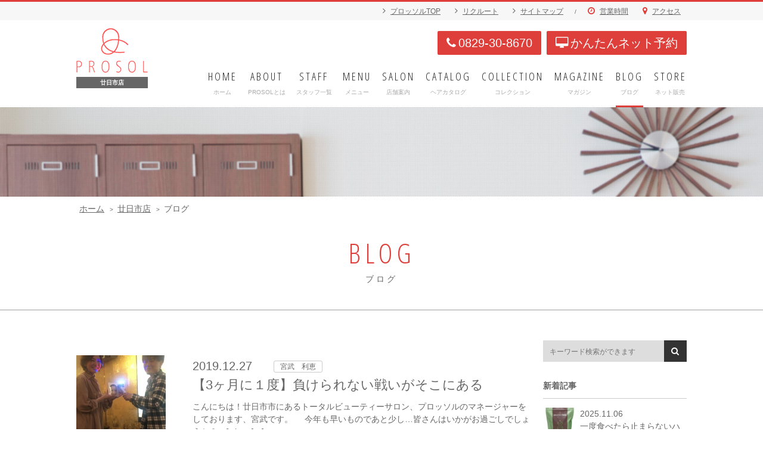

--- FILE ---
content_type: text/html; charset=UTF-8
request_url: https://www.prosol.co.jp/hatsukaichi/blog/date/2019/12/
body_size: 16755
content:
<!DOCTYPE html>
<html lang="ja">
<head>
  <meta charset="UTF-8">
  <meta name="format-detection" content="telephone=no">
  <meta name="viewport" content="width=device-width, initial-scale=1, maximum-scale=1">
  <script src="https://maps.googleapis.com/maps/api/js?v=3.exp&sensor=false&key=AIzaSyCj6QJJxYu3KpcmEQsGaF9EdVdtMw0KExk"></script>
  <title>2019年12月 | PROSOL廿日市店</title>
<meta name='robots' content='max-image-preview:large' />
	<style>img:is([sizes="auto" i], [sizes^="auto," i]) { contain-intrinsic-size: 3000px 1500px }</style>
	<link rel='dns-prefetch' href='//fonts.googleapis.com' />
<link rel='dns-prefetch' href='//maxcdn.bootstrapcdn.com' />
<script type="text/javascript">
/* <![CDATA[ */
window._wpemojiSettings = {"baseUrl":"https:\/\/s.w.org\/images\/core\/emoji\/16.0.1\/72x72\/","ext":".png","svgUrl":"https:\/\/s.w.org\/images\/core\/emoji\/16.0.1\/svg\/","svgExt":".svg","source":{"concatemoji":"https:\/\/www.prosol.co.jp\/hatsukaichi\/wp-includes\/js\/wp-emoji-release.min.js?ver=6.8.3"}};
/*! This file is auto-generated */
!function(s,n){var o,i,e;function c(e){try{var t={supportTests:e,timestamp:(new Date).valueOf()};sessionStorage.setItem(o,JSON.stringify(t))}catch(e){}}function p(e,t,n){e.clearRect(0,0,e.canvas.width,e.canvas.height),e.fillText(t,0,0);var t=new Uint32Array(e.getImageData(0,0,e.canvas.width,e.canvas.height).data),a=(e.clearRect(0,0,e.canvas.width,e.canvas.height),e.fillText(n,0,0),new Uint32Array(e.getImageData(0,0,e.canvas.width,e.canvas.height).data));return t.every(function(e,t){return e===a[t]})}function u(e,t){e.clearRect(0,0,e.canvas.width,e.canvas.height),e.fillText(t,0,0);for(var n=e.getImageData(16,16,1,1),a=0;a<n.data.length;a++)if(0!==n.data[a])return!1;return!0}function f(e,t,n,a){switch(t){case"flag":return n(e,"\ud83c\udff3\ufe0f\u200d\u26a7\ufe0f","\ud83c\udff3\ufe0f\u200b\u26a7\ufe0f")?!1:!n(e,"\ud83c\udde8\ud83c\uddf6","\ud83c\udde8\u200b\ud83c\uddf6")&&!n(e,"\ud83c\udff4\udb40\udc67\udb40\udc62\udb40\udc65\udb40\udc6e\udb40\udc67\udb40\udc7f","\ud83c\udff4\u200b\udb40\udc67\u200b\udb40\udc62\u200b\udb40\udc65\u200b\udb40\udc6e\u200b\udb40\udc67\u200b\udb40\udc7f");case"emoji":return!a(e,"\ud83e\udedf")}return!1}function g(e,t,n,a){var r="undefined"!=typeof WorkerGlobalScope&&self instanceof WorkerGlobalScope?new OffscreenCanvas(300,150):s.createElement("canvas"),o=r.getContext("2d",{willReadFrequently:!0}),i=(o.textBaseline="top",o.font="600 32px Arial",{});return e.forEach(function(e){i[e]=t(o,e,n,a)}),i}function t(e){var t=s.createElement("script");t.src=e,t.defer=!0,s.head.appendChild(t)}"undefined"!=typeof Promise&&(o="wpEmojiSettingsSupports",i=["flag","emoji"],n.supports={everything:!0,everythingExceptFlag:!0},e=new Promise(function(e){s.addEventListener("DOMContentLoaded",e,{once:!0})}),new Promise(function(t){var n=function(){try{var e=JSON.parse(sessionStorage.getItem(o));if("object"==typeof e&&"number"==typeof e.timestamp&&(new Date).valueOf()<e.timestamp+604800&&"object"==typeof e.supportTests)return e.supportTests}catch(e){}return null}();if(!n){if("undefined"!=typeof Worker&&"undefined"!=typeof OffscreenCanvas&&"undefined"!=typeof URL&&URL.createObjectURL&&"undefined"!=typeof Blob)try{var e="postMessage("+g.toString()+"("+[JSON.stringify(i),f.toString(),p.toString(),u.toString()].join(",")+"));",a=new Blob([e],{type:"text/javascript"}),r=new Worker(URL.createObjectURL(a),{name:"wpTestEmojiSupports"});return void(r.onmessage=function(e){c(n=e.data),r.terminate(),t(n)})}catch(e){}c(n=g(i,f,p,u))}t(n)}).then(function(e){for(var t in e)n.supports[t]=e[t],n.supports.everything=n.supports.everything&&n.supports[t],"flag"!==t&&(n.supports.everythingExceptFlag=n.supports.everythingExceptFlag&&n.supports[t]);n.supports.everythingExceptFlag=n.supports.everythingExceptFlag&&!n.supports.flag,n.DOMReady=!1,n.readyCallback=function(){n.DOMReady=!0}}).then(function(){return e}).then(function(){var e;n.supports.everything||(n.readyCallback(),(e=n.source||{}).concatemoji?t(e.concatemoji):e.wpemoji&&e.twemoji&&(t(e.twemoji),t(e.wpemoji)))}))}((window,document),window._wpemojiSettings);
/* ]]> */
</script>
<link rel='stylesheet' id='gfont-open-sans-condensed-css' href='//fonts.googleapis.com/css?family=Open+Sans+Condensed%3Alight&#038;v1&#038;ver=1.0' type='text/css' media='all' />
<link rel='stylesheet' id='font-awesome-style-css' href='//maxcdn.bootstrapcdn.com/font-awesome/4.4.0/css/font-awesome.min.css?ver=4.4.0' type='text/css' media='all' />
<link rel='stylesheet' id='lity-style-css' href='https://www.prosol.co.jp/hatsukaichi/wp-content/themes/prosol_core/common/lib/lity/lity.min.css?ver=2.3.1' type='text/css' media='all' />
<link rel='stylesheet' id='sanitize-style-css' href='https://www.prosol.co.jp/hatsukaichi/wp-content/themes/hatsukaichi/common/css/sanitize.css?ver=1.0' type='text/css' media='all' />
<link rel='stylesheet' id='prosol-grid-style-css' href='https://www.prosol.co.jp/hatsukaichi/wp-content/themes/hatsukaichi/common/css/grid.css?ver=1.0' type='text/css' media='all' />
<link rel='stylesheet' id='prosol-core-css' href='https://www.prosol.co.jp/hatsukaichi/wp-content/themes/prosol_core/prosol.css?ver=1.2' type='text/css' media='all' />
<link rel='stylesheet' id='prosol-sub-style-css' href='https://www.prosol.co.jp/hatsukaichi/wp-content/themes/prosol_core/common/css/style.css?ver=1.2' type='text/css' media='all' />
<link rel='stylesheet' id='pogo-slider-style-css' href='https://www.prosol.co.jp/hatsukaichi/wp-content/themes/hatsukaichi/common/css/pogo-slider.min.css?ver=0.7' type='text/css' media='all' />
<link rel='stylesheet' id='swiper-style-css' href='https://www.prosol.co.jp/hatsukaichi/wp-content/themes/prosol_core/common/css/swiper.min.css?ver=3.0.8' type='text/css' media='all' />
<link rel='stylesheet' id='fancybox-style-css' href='https://www.prosol.co.jp/hatsukaichi/wp-content/themes/prosol_core/common/css/jquery.fancybox.css?ver=2.1.5' type='text/css' media='all' />
<link rel='stylesheet' id='season-catalog-css' href='https://www.prosol.co.jp/hatsukaichi/wp-content/themes/prosol_core/common/css/season-catalog.css?ver=6.8.3' type='text/css' media='all' />
<link rel='stylesheet' id='prosol-hatsukaichi-css' href='https://www.prosol.co.jp/hatsukaichi/wp-content/themes/hatsukaichi/hatsukaichi.css?ver=1.0' type='text/css' media='all' />
<style id='wp-emoji-styles-inline-css' type='text/css'>

	img.wp-smiley, img.emoji {
		display: inline !important;
		border: none !important;
		box-shadow: none !important;
		height: 1em !important;
		width: 1em !important;
		margin: 0 0.07em !important;
		vertical-align: -0.1em !important;
		background: none !important;
		padding: 0 !important;
	}
</style>
<link rel='stylesheet' id='wp-block-library-css' href='https://www.prosol.co.jp/hatsukaichi/wp-includes/css/dist/block-library/style.min.css?ver=6.8.3' type='text/css' media='all' />
<style id='classic-theme-styles-inline-css' type='text/css'>
/*! This file is auto-generated */
.wp-block-button__link{color:#fff;background-color:#32373c;border-radius:9999px;box-shadow:none;text-decoration:none;padding:calc(.667em + 2px) calc(1.333em + 2px);font-size:1.125em}.wp-block-file__button{background:#32373c;color:#fff;text-decoration:none}
</style>
<style id='global-styles-inline-css' type='text/css'>
:root{--wp--preset--aspect-ratio--square: 1;--wp--preset--aspect-ratio--4-3: 4/3;--wp--preset--aspect-ratio--3-4: 3/4;--wp--preset--aspect-ratio--3-2: 3/2;--wp--preset--aspect-ratio--2-3: 2/3;--wp--preset--aspect-ratio--16-9: 16/9;--wp--preset--aspect-ratio--9-16: 9/16;--wp--preset--color--black: #000000;--wp--preset--color--cyan-bluish-gray: #abb8c3;--wp--preset--color--white: #ffffff;--wp--preset--color--pale-pink: #f78da7;--wp--preset--color--vivid-red: #cf2e2e;--wp--preset--color--luminous-vivid-orange: #ff6900;--wp--preset--color--luminous-vivid-amber: #fcb900;--wp--preset--color--light-green-cyan: #7bdcb5;--wp--preset--color--vivid-green-cyan: #00d084;--wp--preset--color--pale-cyan-blue: #8ed1fc;--wp--preset--color--vivid-cyan-blue: #0693e3;--wp--preset--color--vivid-purple: #9b51e0;--wp--preset--gradient--vivid-cyan-blue-to-vivid-purple: linear-gradient(135deg,rgba(6,147,227,1) 0%,rgb(155,81,224) 100%);--wp--preset--gradient--light-green-cyan-to-vivid-green-cyan: linear-gradient(135deg,rgb(122,220,180) 0%,rgb(0,208,130) 100%);--wp--preset--gradient--luminous-vivid-amber-to-luminous-vivid-orange: linear-gradient(135deg,rgba(252,185,0,1) 0%,rgba(255,105,0,1) 100%);--wp--preset--gradient--luminous-vivid-orange-to-vivid-red: linear-gradient(135deg,rgba(255,105,0,1) 0%,rgb(207,46,46) 100%);--wp--preset--gradient--very-light-gray-to-cyan-bluish-gray: linear-gradient(135deg,rgb(238,238,238) 0%,rgb(169,184,195) 100%);--wp--preset--gradient--cool-to-warm-spectrum: linear-gradient(135deg,rgb(74,234,220) 0%,rgb(151,120,209) 20%,rgb(207,42,186) 40%,rgb(238,44,130) 60%,rgb(251,105,98) 80%,rgb(254,248,76) 100%);--wp--preset--gradient--blush-light-purple: linear-gradient(135deg,rgb(255,206,236) 0%,rgb(152,150,240) 100%);--wp--preset--gradient--blush-bordeaux: linear-gradient(135deg,rgb(254,205,165) 0%,rgb(254,45,45) 50%,rgb(107,0,62) 100%);--wp--preset--gradient--luminous-dusk: linear-gradient(135deg,rgb(255,203,112) 0%,rgb(199,81,192) 50%,rgb(65,88,208) 100%);--wp--preset--gradient--pale-ocean: linear-gradient(135deg,rgb(255,245,203) 0%,rgb(182,227,212) 50%,rgb(51,167,181) 100%);--wp--preset--gradient--electric-grass: linear-gradient(135deg,rgb(202,248,128) 0%,rgb(113,206,126) 100%);--wp--preset--gradient--midnight: linear-gradient(135deg,rgb(2,3,129) 0%,rgb(40,116,252) 100%);--wp--preset--font-size--small: 13px;--wp--preset--font-size--medium: 20px;--wp--preset--font-size--large: 36px;--wp--preset--font-size--x-large: 42px;--wp--preset--spacing--20: 0.44rem;--wp--preset--spacing--30: 0.67rem;--wp--preset--spacing--40: 1rem;--wp--preset--spacing--50: 1.5rem;--wp--preset--spacing--60: 2.25rem;--wp--preset--spacing--70: 3.38rem;--wp--preset--spacing--80: 5.06rem;--wp--preset--shadow--natural: 6px 6px 9px rgba(0, 0, 0, 0.2);--wp--preset--shadow--deep: 12px 12px 50px rgba(0, 0, 0, 0.4);--wp--preset--shadow--sharp: 6px 6px 0px rgba(0, 0, 0, 0.2);--wp--preset--shadow--outlined: 6px 6px 0px -3px rgba(255, 255, 255, 1), 6px 6px rgba(0, 0, 0, 1);--wp--preset--shadow--crisp: 6px 6px 0px rgba(0, 0, 0, 1);}:where(.is-layout-flex){gap: 0.5em;}:where(.is-layout-grid){gap: 0.5em;}body .is-layout-flex{display: flex;}.is-layout-flex{flex-wrap: wrap;align-items: center;}.is-layout-flex > :is(*, div){margin: 0;}body .is-layout-grid{display: grid;}.is-layout-grid > :is(*, div){margin: 0;}:where(.wp-block-columns.is-layout-flex){gap: 2em;}:where(.wp-block-columns.is-layout-grid){gap: 2em;}:where(.wp-block-post-template.is-layout-flex){gap: 1.25em;}:where(.wp-block-post-template.is-layout-grid){gap: 1.25em;}.has-black-color{color: var(--wp--preset--color--black) !important;}.has-cyan-bluish-gray-color{color: var(--wp--preset--color--cyan-bluish-gray) !important;}.has-white-color{color: var(--wp--preset--color--white) !important;}.has-pale-pink-color{color: var(--wp--preset--color--pale-pink) !important;}.has-vivid-red-color{color: var(--wp--preset--color--vivid-red) !important;}.has-luminous-vivid-orange-color{color: var(--wp--preset--color--luminous-vivid-orange) !important;}.has-luminous-vivid-amber-color{color: var(--wp--preset--color--luminous-vivid-amber) !important;}.has-light-green-cyan-color{color: var(--wp--preset--color--light-green-cyan) !important;}.has-vivid-green-cyan-color{color: var(--wp--preset--color--vivid-green-cyan) !important;}.has-pale-cyan-blue-color{color: var(--wp--preset--color--pale-cyan-blue) !important;}.has-vivid-cyan-blue-color{color: var(--wp--preset--color--vivid-cyan-blue) !important;}.has-vivid-purple-color{color: var(--wp--preset--color--vivid-purple) !important;}.has-black-background-color{background-color: var(--wp--preset--color--black) !important;}.has-cyan-bluish-gray-background-color{background-color: var(--wp--preset--color--cyan-bluish-gray) !important;}.has-white-background-color{background-color: var(--wp--preset--color--white) !important;}.has-pale-pink-background-color{background-color: var(--wp--preset--color--pale-pink) !important;}.has-vivid-red-background-color{background-color: var(--wp--preset--color--vivid-red) !important;}.has-luminous-vivid-orange-background-color{background-color: var(--wp--preset--color--luminous-vivid-orange) !important;}.has-luminous-vivid-amber-background-color{background-color: var(--wp--preset--color--luminous-vivid-amber) !important;}.has-light-green-cyan-background-color{background-color: var(--wp--preset--color--light-green-cyan) !important;}.has-vivid-green-cyan-background-color{background-color: var(--wp--preset--color--vivid-green-cyan) !important;}.has-pale-cyan-blue-background-color{background-color: var(--wp--preset--color--pale-cyan-blue) !important;}.has-vivid-cyan-blue-background-color{background-color: var(--wp--preset--color--vivid-cyan-blue) !important;}.has-vivid-purple-background-color{background-color: var(--wp--preset--color--vivid-purple) !important;}.has-black-border-color{border-color: var(--wp--preset--color--black) !important;}.has-cyan-bluish-gray-border-color{border-color: var(--wp--preset--color--cyan-bluish-gray) !important;}.has-white-border-color{border-color: var(--wp--preset--color--white) !important;}.has-pale-pink-border-color{border-color: var(--wp--preset--color--pale-pink) !important;}.has-vivid-red-border-color{border-color: var(--wp--preset--color--vivid-red) !important;}.has-luminous-vivid-orange-border-color{border-color: var(--wp--preset--color--luminous-vivid-orange) !important;}.has-luminous-vivid-amber-border-color{border-color: var(--wp--preset--color--luminous-vivid-amber) !important;}.has-light-green-cyan-border-color{border-color: var(--wp--preset--color--light-green-cyan) !important;}.has-vivid-green-cyan-border-color{border-color: var(--wp--preset--color--vivid-green-cyan) !important;}.has-pale-cyan-blue-border-color{border-color: var(--wp--preset--color--pale-cyan-blue) !important;}.has-vivid-cyan-blue-border-color{border-color: var(--wp--preset--color--vivid-cyan-blue) !important;}.has-vivid-purple-border-color{border-color: var(--wp--preset--color--vivid-purple) !important;}.has-vivid-cyan-blue-to-vivid-purple-gradient-background{background: var(--wp--preset--gradient--vivid-cyan-blue-to-vivid-purple) !important;}.has-light-green-cyan-to-vivid-green-cyan-gradient-background{background: var(--wp--preset--gradient--light-green-cyan-to-vivid-green-cyan) !important;}.has-luminous-vivid-amber-to-luminous-vivid-orange-gradient-background{background: var(--wp--preset--gradient--luminous-vivid-amber-to-luminous-vivid-orange) !important;}.has-luminous-vivid-orange-to-vivid-red-gradient-background{background: var(--wp--preset--gradient--luminous-vivid-orange-to-vivid-red) !important;}.has-very-light-gray-to-cyan-bluish-gray-gradient-background{background: var(--wp--preset--gradient--very-light-gray-to-cyan-bluish-gray) !important;}.has-cool-to-warm-spectrum-gradient-background{background: var(--wp--preset--gradient--cool-to-warm-spectrum) !important;}.has-blush-light-purple-gradient-background{background: var(--wp--preset--gradient--blush-light-purple) !important;}.has-blush-bordeaux-gradient-background{background: var(--wp--preset--gradient--blush-bordeaux) !important;}.has-luminous-dusk-gradient-background{background: var(--wp--preset--gradient--luminous-dusk) !important;}.has-pale-ocean-gradient-background{background: var(--wp--preset--gradient--pale-ocean) !important;}.has-electric-grass-gradient-background{background: var(--wp--preset--gradient--electric-grass) !important;}.has-midnight-gradient-background{background: var(--wp--preset--gradient--midnight) !important;}.has-small-font-size{font-size: var(--wp--preset--font-size--small) !important;}.has-medium-font-size{font-size: var(--wp--preset--font-size--medium) !important;}.has-large-font-size{font-size: var(--wp--preset--font-size--large) !important;}.has-x-large-font-size{font-size: var(--wp--preset--font-size--x-large) !important;}
:where(.wp-block-post-template.is-layout-flex){gap: 1.25em;}:where(.wp-block-post-template.is-layout-grid){gap: 1.25em;}
:where(.wp-block-columns.is-layout-flex){gap: 2em;}:where(.wp-block-columns.is-layout-grid){gap: 2em;}
:root :where(.wp-block-pullquote){font-size: 1.5em;line-height: 1.6;}
</style>
<script type="text/javascript" src="https://www.prosol.co.jp/hatsukaichi/wp-content/themes/prosol_core/common/js/jquery.min.js?ver=1.11.3" id="jquery-js"></script>
<script type="text/javascript" src="https://www.prosol.co.jp/hatsukaichi/wp-content/themes/prosol_core/common/js/jquery-migrate.min.js?ver=1.0" id="jquery-migrate-prosol-js"></script>
<script type="text/javascript" src="https://www.prosol.co.jp/hatsukaichi/wp-content/themes/prosol_core/common/js/core.js?ver=2.0.0" id="prosol-js-js"></script>
<script type="text/javascript" src="https://www.prosol.co.jp/hatsukaichi/wp-content/themes/prosol_core/common/js/jquery.pogo-slider.min.js?ver=4.2.5" id="pogo-slider-js-js"></script>
<script type="text/javascript" src="https://www.prosol.co.jp/hatsukaichi/wp-content/themes/prosol_core/common/js/jquery.fancybox.pack.js?ver=2.1.5" id="fancybox-js-js"></script>
<script type="text/javascript" src="https://www.prosol.co.jp/hatsukaichi/wp-content/themes/prosol_core/common/lib/lity/lity.min.js?ver=2.3.1" id="lity-js-js"></script>
<link rel="https://api.w.org/" href="https://www.prosol.co.jp/hatsukaichi/wp-json/" /><link rel="icon" href="https://www.prosol.co.jp/hatsukaichi/wp-content/uploads/sites/6/2015/09/cropped-PROSOL_logo-32x32.png" sizes="32x32" />
<link rel="icon" href="https://www.prosol.co.jp/hatsukaichi/wp-content/uploads/sites/6/2015/09/cropped-PROSOL_logo-192x192.png" sizes="192x192" />
<link rel="apple-touch-icon" href="https://www.prosol.co.jp/hatsukaichi/wp-content/uploads/sites/6/2015/09/cropped-PROSOL_logo-180x180.png" />
<meta name="msapplication-TileImage" content="https://www.prosol.co.jp/hatsukaichi/wp-content/uploads/sites/6/2015/09/cropped-PROSOL_logo-270x270.png" />

<!-- Google Tag Manager -->
<script>(function(w,d,s,l,i){w[l]=w[l]||[];w[l].push({'gtm.start':
new Date().getTime(),event:'gtm.js'});var f=d.getElementsByTagName(s)[0],
j=d.createElement(s),dl=l!='dataLayer'?'&l='+l:'';j.async=true;j.src=
'https://www.googletagmanager.com/gtm.js?id='+i+dl;f.parentNode.insertBefore(j,f);
})(window,document,'script','dataLayer','GTM-W3TD892');</script>
<!-- End Google Tag Manager -->
<!-- Global site tag (gtag.js) - Google Analytics -->
<script async src="https://www.googletagmanager.com/gtag/js?id=UA-67366622-4"></script>
<script>
  window.dataLayer = window.dataLayer || [];
  function gtag(){dataLayer.push(arguments);}
  gtag('js', new Date());

  gtag('config', 'UA-67366622-4');
  gtag('config', 'AW-881066247');
</script>
<!-- イベントスニペット -->
<script>
  gtag('event', 'page_view', {
    'send_to': 'AW-881066247',
    'value': 'replace with value',
    'items': [{
      'id': 'replace with value',
      'location_id': 'replace with value',
      'google_business_vertical': 'local'
    }, {
      'id': 'replace with value',
      'location_id': 'replace with value',
      'google_business_vertical': 'custom'
    }]
  });
</script>
<!-- Google Tag Manager (noscript) -->
<noscript><iframe src="https://www.googletagmanager.com/ns.html?id=GTM-W3TD892"
height="0" width="0" style="display:none;visibility:hidden"></iframe></noscript>
<!-- End Google Tag Manager (noscript) -->
<!-- MIRAI - Facebook Pixel Code -->
<script>
  !function(f,b,e,v,n,t,s)
  {if(f.fbq)return;n=f.fbq=function(){n.callMethod?
  n.callMethod.apply(n,arguments):n.queue.push(arguments)};
  if(!f._fbq)f._fbq=n;n.push=n;n.loaded=!0;n.version='2.0';
  n.queue=[];t=b.createElement(e);t.async=!0;
  t.src=v;s=b.getElementsByTagName(e)[0];
  s.parentNode.insertBefore(t,s)}(window, document,'script',
  'https://connect.facebook.net/en_US/fbevents.js');
  fbq('init', '754750441650386'); // New
  fbq('track', 'PageView');
</script>
<noscript><img height="1" width="1" style="display:none"
  src="https://www.facebook.com/tr?id=754750441650386&ev=PageView&noscript=1"
/></noscript>
<!-- End MIRAI - Facebook Pixel Code -->
</head>
<body data-rsssl=1>
<div id="fb-root"></div>
<script>(function(d, s, id) {
  var js, fjs = d.getElementsByTagName(s)[0];
  if (d.getElementById(id)) return;
  js = d.createElement(s); js.id = id;
  js.src = "//connect.facebook.net/ja_JP/sdk.js#xfbml=1&version=v2.9";
  fjs.parentNode.insertBefore(js, fjs);
}(document, 'script', 'facebook-jssdk'));</script>

<div class="overlay"></div>

<div id="spGNavi" class="sp-navi-wrap pc-none">
  <button for="spmenutgl" id="spMenuBtn" class="btn btn-sp">
    <span class="bar"></span>
    <span class="bar"></span>
    <span class="bar"></span>
    <span class="txt">MENU</span>
  </button>
  <nav class="sp-navi">
    <ul id="sp_gnavi">
      <li>
        <a href="https://www.prosol.co.jp/hatsukaichi/">
          <span class="en">HOME</span>
          <span class="ja">ホーム</span>
        </a>
      </li>
      <li>
        <a href="https://www.prosol.co.jp/welcome">
          <span class="en">WELCOME</span>
          <span class="ja">初めての方へ</span>
        </a>
      </li>
      <li>
        <a href="https://www.prosol.co.jp/charmm">
          <span class="en">CHARMM</span>
          <span class="ja">PROSOLの魅力</span>
        </a>
      </li>
      <li>
        <a href="https://www.prosol.co.jp/hatsukaichi/staff">
          <span class="en">STAFF</span>
          <span class="ja">スタッフ</span>
        </a>
      </li>
      <li>
        <a href="https://www.prosol.co.jp/hatsukaichi/menu">
          <span class="en">MENU</span>
          <span class="ja">メニュー</span>
        </a>
      </li>
            <!-- <li>
        <a target="_blank" href="https://sam005.salonanswer.com/sas/reserve/p-hatsukaichi/menu"><span class="en">COUPON</span><span class="ja">クーポン</span></a>      </li> -->
            <!-- <li>
        <a href="https://www.prosol.co.jp/hatsukaichi/reviews">
          <span class="en">REVIEWS</span>
          <span class="ja">口コミ</span>
        </a>
      </li> -->
      <li>
        <a href="https://www.prosol.co.jp/hatsukaichi/salon">
          <span class="en">SALON</span>
          <span class="ja">店舗案内</span>
        </a>
      </li>
      <li>
        <a href="https://www.prosol.co.jp/hatsukaichi/hair_catalog">
          <span class="en">CATALOG</span>
          <span class="ja">ヘアカタログ</span>
        </a>
      </li>
      <br />
<b>Warning</b>:  Undefined array key "nail" in <b>/home/xs414480/prosol.co.jp/public_html/wp-content/themes/prosol_core/view/header.php</b> on line <b>139</b><br />
      <!-- <li>
        <a href="https://www.prosol.co.jp/hatsukaichi/2019-2020-autumn-winter">
          <span class="en">STYLE</span>
          <span class="ja">2019 A/W</span>
        </a>
      </li> -->
      <li>
        <a href="https://prosolofficial.sakura.ne.jp/hair-collection2024/" target="_blank">
          <span class="en">COLLECTION</span>
          <span class="ja">コレクション</span>
        </a>
      </li>
      <!-- <li>
        <a href="https://www.prosol.co.jp/hatsukaichi/movies">
          <span class="en">MOVIES</span>
          <span class="ja">動画ギャラリー</span>
        </a>
      </li> -->
      <li>
        <a href="https://magazine.prosol.co.jp/" target="_blank">
          <span class="en">MAGAZINE</span>
          <span class="ja">マガジン</span>
        </a>
      </li>
            <li>
        <a href="https://www.instagram.com/prosol.hatsukaichi" target="_blank">
          <span class="en">GALLERY</span>
          <span class="ja">インスタグラム</span>
        </a>
      </li>
            <li>
        <a href="https://www.prosol.co.jp/hatsukaichi/blog/">
          <span class="en">BLOG</span>
          <span class="ja">ブログ</span>
        </a>
      </li>
      <li>
        <!-- <a href="https://prosol.hatsukaichi.subsc-beauty.jp/merchandises" target="_blank"> -->
        <a href="https://www.prosol.co.jp/online-store">
          <span class="en">STORE</span>
          <span class="ja">ネット販売</span>
        </a>
      </li>
    </ul>
    <ul id="sp_hnavi">
      <li>
        <a href="http://recruit.prosol.co.jp/">
          <i class="fa fa-angle-right"></i>リクルート
        </a>
      </li>
      <li>
        <a href="https://www.prosol.co.jp/sitemap">
          <i class="fa fa-angle-right"></i>サイトマップ
        </a>
      </li>
      <li>
        <a href="https://www.prosol.co.jp/hatsukaichi/salon#info">
          <i class="fa fa-clock-o t_keyColor"></i>営業時間
        </a>
      </li>
      <li>
        <a href="https://www.prosol.co.jp/hatsukaichi/salon#access">
          <i class="fa fa-map-marker t_keyColor"></i>アクセス
        </a>
      </li>
    </ul>
    <ul id="sp_hsnavi">
            <li>
        <a href="tel:0829-30-8670">
          <i class="fa fa-phone"></i>0829-30-8670        </a>
      </li>
                  <li>
        <a href="https://sam005.salonanswer.com/sas/reserve/p-hatsukaichi/" target="_blank">
          <i class="fa fa-desktop"></i>かんたんネット予約
        </a>
      </li>
          </ul>
  </nav>
</div>
<script>
(function($) {
  $(document).ready(function() {
    var spBtn = $('#spMenuBtn');
    var spEvent;
    if( isMobile() ) {
      spEvent = 'touchend';
    } else {
      spEvent = 'click';
    }
    spBtn.on(spEvent, function(e) {
      e.preventDefault();
      if( !$(this).hasClass('open') ) {
        $(this).addClass('open');
        $(this).parent().addClass('openbody');
        $('body').addClass('openbody');
        $(this).find('span.txt').text('CLOSE');
      } else {
        $(this).removeClass('open');
        $(this).parent().removeClass('openbody');
        $('body').removeClass('openbody');
        $(this).find('span.txt').text('MENU');
      }
    });

    $('.overlay').on(spEvent, function(e) {
      e.preventDefault();
      e.stopPropagation();
      if( spBtn.hasClass('open') ) {
        spBtn.removeClass('open');
        spBtn.parent().removeClass('openbody');
        $('body').removeClass('openbody');
        $(this).find('span.txt').text('MENU');
      }
    });
  });
})(jQuery);
</script>

<div id="wrapper">

  <header id="header" class="pc-none">
    <div id="hnavi" class="row">
      <div class="col col-12">
        <h1>
          <a href="https://www.prosol.co.jp/hatsukaichi/">
            <img alt="PROSOL" src="https://www.prosol.co.jp/hatsukaichi/wp-content/themes/hatsukaichi/common/images/logo.png?ver=1639616749" width="120" height="75" />          </a>
        </h1>
      </div>
      <div class="sp_btn pc-none">
        <a href="https://www.prosol.co.jp/">PROSOL<br>TOP</a>
      </div>
    </div>
  </header>

  
  <header id="header" class="sp-none">
    <div id="hnavi" class="row">
      <ul class="container clearfix">
        <li>
          <i class="fa fa-angle-right"></i>
          <a href="https://www.prosol.co.jp/">プロッソルTOP</a>
        </li>
        <li>
          <i class="fa fa-angle-right"></i>
          <a href="http://recruit.prosol.co.jp/">リクルート</a>
        </li>
        <li>
          <i class="fa fa-angle-right"></i>
          <a href="https://www.prosol.co.jp/sitemap">サイトマップ</a>
        </li>
        <li class="line">/</li>
        <li>
          <i class="fa fa-clock-o t_keyColor"></i>
          <a href="https://www.prosol.co.jp/hatsukaichi/salon#info">営業時間</a>
        </li>
        <li>
          <i class="fa fa-map-marker t_keyColor"></i>
          <a href="https://www.prosol.co.jp/hatsukaichi/salon#access">アクセス</a>
        </li>
      </ul>
    </div>
    <div id="hmain" class="row container">
      <div class="col col-2">
        <h1>
          <a href="https://www.prosol.co.jp/hatsukaichi/">
            <img alt="PROSOL" src="https://www.prosol.co.jp/hatsukaichi/wp-content/themes/hatsukaichi/common/images/logo.png?ver=1639616749" width="120" height="75" />            <span>廿日市店</span>
          </a>
        </h1>
      </div>
      <div class="col col-10">
        <ul id="hsnavi" class="clearfix">
                    <li>
            <a href="tel:0829-30-8670">
              <i class="fa fa-phone"></i>0829-30-8670            </a>
          </li>
                              <li>
            <a href="https://sam005.salonanswer.com/sas/reserve/p-hatsukaichi/" target="_blank">
              <i class="fa fa-desktop"></i>かんたんネット予約
            </a>
          </li>
                  </ul>
        <ul id="gnavi" class="clearfix"><li><a href="https://www.prosol.co.jp/hatsukaichi/" title="HOME"><span class="en fontOsc">HOME</span><span class="ja">ホーム</span></a></li>
<li><a href="#subnavi" title="ABOUT"><span class="en fontOsc">ABOUT</span><span class="ja">PROSOLとは</span></a></li>
<li><a href="https://www.prosol.co.jp/hatsukaichi/staff/" title="STAFF"><span class="en fontOsc">STAFF</span><span class="ja">スタッフ一覧</span></a></li>
<li><a href="https://www.prosol.co.jp/hatsukaichi/menu/" title="MENU"><span class="en fontOsc">MENU</span><span class="ja">メニュー</span></a></li>
<li><a href="https://www.prosol.co.jp/hatsukaichi/salon/" title="SALON"><span class="en fontOsc">SALON</span><span class="ja">店舗案内</span></a></li>
<li><a href="https://www.prosol.co.jp/hatsukaichi/hair_catalog/" title="CATALOG"><span class="en fontOsc">CATALOG</span><span class="ja">ヘアカタログ</span></a></li>
<li><a href="https://prosolofficial.sakura.ne.jp/hair-collection2024/" title="COLLECTION" target="_blank"><span class="en fontOsc">COLLECTION</span><span class="ja">コレクション</span></a></li>
<li><a href="https://magazine.prosol.co.jp/" title="MAGAZINE" target="_blank"><span class="en fontOsc">MAGAZINE</span><span class="ja">マガジン</span></a></li>
<li class="current"><a href="https://www.prosol.co.jp/hatsukaichi/blog/" title="BLOG"><span class="en fontOsc">BLOG</span><span class="ja">ブログ</span></a></li>
<li><a href="http://www.prosol.co.jp/online-store/" title="STORE" target="_blank"><span class="en fontOsc">STORE</span><span class="ja">ネット販売</span></a></li>
</ul>      </div>
    </div>
    
    <div id="subnavi">
      <ul class="container">
        <li>
          <a href="https://www.prosol.co.jp/welcome">
            <i class="fa fa-angle-right"></i>初めての方へ
          </a>
        </li>
        <li>
          <a href="https://www.prosol.co.jp/charmm">
            <i class="fa fa-angle-right"></i>PROSOLの魅力
          </a>
        </li>
      </ul>
    </div>
  </header>

  
  <script>
    $(document).ready(function(){
      $('#gnavi a[href^=#subnavi]').on('click', function(event) {
        event.preventDefault();
        $(this.hash).stop().slideToggle('fast');
      });
    });
  </script>
<div id="topban" class="under" style="background-image: url(https://www.prosol.co.jp/hatsukaichi/wp-content/themes/hatsukaichi/common/images/blog_topban.jpg);"></div>

<div id="bread" class="container">
  <ul>
    <li><a href="https://www.prosol.co.jp/">ホーム</a></li>
    <li><a href="https://www.prosol.co.jp/hatsukaichi/">廿日市店</a></li>
    <li>ブログ</li>
  </ul>
</div>

<div id="news">

  <div id="content1" class="content-wrap">
    <div class="container">
      <div class="col col-12">
        <h2><span class="en fontOsc">BLOG</span><span class="ja">ブログ</span></h2>
      </div>
    </div>
  </div>

  <div id="content2" class="content-wrap">
    <div class="container">
      <div class="col col-9">
                                          <div class="row list">
              <div class="img col col-3">
                <a href="https://www.prosol.co.jp/hatsukaichi/blog/13937/">
                  <img width="150" height="150" src="https://www.prosol.co.jp/hatsukaichi/wp-content/uploads/sites/6/2019/12/D274497C-CD1A-4728-AB3D-74E5ABA1CF6B-150x150.png" class="attachment-thumbnail size-thumbnail wp-post-image" alt="" decoding="async" srcset="https://www.prosol.co.jp/hatsukaichi/wp-content/uploads/sites/6/2019/12/D274497C-CD1A-4728-AB3D-74E5ABA1CF6B-150x150.png 150w, https://www.prosol.co.jp/hatsukaichi/wp-content/uploads/sites/6/2019/12/D274497C-CD1A-4728-AB3D-74E5ABA1CF6B-640x640.png 640w, https://www.prosol.co.jp/hatsukaichi/wp-content/uploads/sites/6/2019/12/D274497C-CD1A-4728-AB3D-74E5ABA1CF6B-480x480.png 480w" sizes="(max-width: 150px) 100vw, 150px" />                </a>
              </div>
              <div class="col col-9">
                <div class="date">
                  <span class="dt">2019.12.27</span>
                  <a href="https://www.prosol.co.jp/hatsukaichi/blog/category/rie-miyatake/"><span class="cat">宮武　利恵</span></a>                </div>
                <div class="title">【3ヶ月に１度】負けられない戦いがそこにある</div>
                <div class="body sp-none"><p>こんにちは！廿日市市にあるトータルビューティーサロン、プロッソルのマネージャーをしております、宮武です。 &nbsp; &nbsp; 今年も早いものであと少し…皆さんはいかがお過ごしでしょうか？ &nbsp; &#038;nbsp [&hellip;]</p>
</div>
                <div class="more"><a href="https://www.prosol.co.jp/hatsukaichi/blog/13937/" class="btn"><i class="fa fa-angle-right"></i><span>続きを読む</span></a></div>
              </div>
            </div>
                                          <div class="row list">
              <div class="img col col-3">
                <a href="https://www.prosol.co.jp/hatsukaichi/blog/13931/">
                  <img width="150" height="150" src="https://www.prosol.co.jp/hatsukaichi/wp-content/uploads/sites/6/2019/10/0Z9A2975-150x150.jpg" class="attachment-thumbnail size-thumbnail wp-post-image" alt="広島県広島市廿日市で６店舗美容室美容院を展開しているプロッソルの撮影会でピンクパープルボブスタイルの切りっぱなしスタイルを行いました" decoding="async" srcset="https://www.prosol.co.jp/hatsukaichi/wp-content/uploads/sites/6/2019/10/0Z9A2975-150x150.jpg 150w, https://www.prosol.co.jp/hatsukaichi/wp-content/uploads/sites/6/2019/10/0Z9A2975-640x640.jpg 640w, https://www.prosol.co.jp/hatsukaichi/wp-content/uploads/sites/6/2019/10/0Z9A2975-480x480.jpg 480w" sizes="(max-width: 150px) 100vw, 150px" />                </a>
              </div>
              <div class="col col-9">
                <div class="date">
                  <span class="dt">2019.12.19</span>
                  <a href="https://www.prosol.co.jp/hatsukaichi/blog/category/kazuto-teraoka/"><span class="cat">寺岡　和人</span></a>                </div>
                <div class="title">NEW【撮影】ヘアカタログページにスタイルをアップしました！</div>
                <div class="body sp-none"><p>こんにちは、広島県廿日市市にあるプロッソル廿日市店ディレクターの寺岡和人です。 &nbsp; &nbsp; ２０１９年もあと２週間をきりました。 &nbsp; 皆さんはこの１年、どんな年でしたか？ &nbsp; 僕は楽し [&hellip;]</p>
</div>
                <div class="more"><a href="https://www.prosol.co.jp/hatsukaichi/blog/13931/" class="btn"><i class="fa fa-angle-right"></i><span>続きを読む</span></a></div>
              </div>
            </div>
                                          <div class="row list">
              <div class="img col col-3">
                <a href="https://www.prosol.co.jp/hatsukaichi/blog/13900/">
                  <img width="150" height="150" src="https://www.prosol.co.jp/hatsukaichi/wp-content/uploads/sites/6/2019/12/3BD9E100-1A37-4EB5-B40A-770A61ECCA0B-150x150.jpeg" class="attachment-thumbnail size-thumbnail wp-post-image" alt="" decoding="async" srcset="https://www.prosol.co.jp/hatsukaichi/wp-content/uploads/sites/6/2019/12/3BD9E100-1A37-4EB5-B40A-770A61ECCA0B-150x150.jpeg 150w, https://www.prosol.co.jp/hatsukaichi/wp-content/uploads/sites/6/2019/12/3BD9E100-1A37-4EB5-B40A-770A61ECCA0B-640x640.jpeg 640w, https://www.prosol.co.jp/hatsukaichi/wp-content/uploads/sites/6/2019/12/3BD9E100-1A37-4EB5-B40A-770A61ECCA0B-480x480.jpeg 480w, https://www.prosol.co.jp/hatsukaichi/wp-content/uploads/sites/6/2019/12/3BD9E100-1A37-4EB5-B40A-770A61ECCA0B-720x720.jpeg 720w" sizes="(max-width: 150px) 100vw, 150px" />                </a>
              </div>
              <div class="col col-9">
                <div class="date">
                  <span class="dt">2019.12.18</span>
                  <a href="https://www.prosol.co.jp/hatsukaichi/blog/category/yuya-muneta/"><span class="cat">宗田　勇也</span></a>                </div>
                <div class="title">プロッソル、ラオム廿日市店忘年会</div>
                <div class="body sp-none"><p>こんにちは！ プロッソル廿日市店スタイリスト、オージュアソムリエの宗田です。 &nbsp; 12月15日 プロッソル廿日市店で忘年会を行いました！！ &nbsp; 場所は 広島駅ekieの中にある 博多もつ鍋やまや （お [&hellip;]</p>
</div>
                <div class="more"><a href="https://www.prosol.co.jp/hatsukaichi/blog/13900/" class="btn"><i class="fa fa-angle-right"></i><span>続きを読む</span></a></div>
              </div>
            </div>
                                          <div class="row list">
              <div class="img col col-3">
                <a href="https://www.prosol.co.jp/hatsukaichi/blog/13864/">
                  <img width="150" height="150" src="https://www.prosol.co.jp/hatsukaichi/wp-content/uploads/sites/6/2019/12/E58CB2E5-1012-4261-9A4A-BF288E9FE8C7-150x150.jpeg" class="attachment-thumbnail size-thumbnail wp-post-image" alt="" decoding="async" loading="lazy" srcset="https://www.prosol.co.jp/hatsukaichi/wp-content/uploads/sites/6/2019/12/E58CB2E5-1012-4261-9A4A-BF288E9FE8C7-150x150.jpeg 150w, https://www.prosol.co.jp/hatsukaichi/wp-content/uploads/sites/6/2019/12/E58CB2E5-1012-4261-9A4A-BF288E9FE8C7-640x640.jpeg 640w, https://www.prosol.co.jp/hatsukaichi/wp-content/uploads/sites/6/2019/12/E58CB2E5-1012-4261-9A4A-BF288E9FE8C7-480x480.jpeg 480w" sizes="auto, (max-width: 150px) 100vw, 150px" />                </a>
              </div>
              <div class="col col-9">
                <div class="date">
                  <span class="dt">2019.12.18</span>
                  <a href="https://www.prosol.co.jp/hatsukaichi/blog/category/kana-kabumoto/"><span class="cat">株本　佳奈</span></a>                </div>
                <div class="title">2019年A/W【シーズントレンド】極寒の夜中に撮影してきました！</div>
                <div class="body sp-none"><p>こんにちは！ 広島県廿日市市にあるヘア.ネイル.まつ毛エクステと トータルでビューティを楽しんでいただける美容院 プロッソル廿日市店の株本です♡ &nbsp; &nbsp; 先日の営業終わりのこと。。。 &nbsp; あ [&hellip;]</p>
</div>
                <div class="more"><a href="https://www.prosol.co.jp/hatsukaichi/blog/13864/" class="btn"><i class="fa fa-angle-right"></i><span>続きを読む</span></a></div>
              </div>
            </div>
                                          <div class="row list">
              <div class="img col col-3">
                <a href="https://www.prosol.co.jp/hatsukaichi/blog/13835/">
                  <img width="150" height="150" src="https://www.prosol.co.jp/hatsukaichi/wp-content/uploads/sites/6/2019/12/12C89806-B48C-4F4E-B574-B6418E84DD30-150x150.jpeg" class="attachment-thumbnail size-thumbnail wp-post-image" alt="" decoding="async" loading="lazy" srcset="https://www.prosol.co.jp/hatsukaichi/wp-content/uploads/sites/6/2019/12/12C89806-B48C-4F4E-B574-B6418E84DD30-150x150.jpeg 150w, https://www.prosol.co.jp/hatsukaichi/wp-content/uploads/sites/6/2019/12/12C89806-B48C-4F4E-B574-B6418E84DD30-640x640.jpeg 640w, https://www.prosol.co.jp/hatsukaichi/wp-content/uploads/sites/6/2019/12/12C89806-B48C-4F4E-B574-B6418E84DD30-480x480.jpeg 480w" sizes="auto, (max-width: 150px) 100vw, 150px" />                </a>
              </div>
              <div class="col col-9">
                <div class="date">
                  <span class="dt">2019.12.12</span>
                  <a href="https://www.prosol.co.jp/hatsukaichi/blog/category/rie-miyatake/"><span class="cat">宮武　利恵</span></a>                </div>
                <div class="title">【冬のアイテム】やればやるだけ裏切らない</div>
                <div class="body sp-none"><p>こんにちは！広島県廿日市市にあるトータルビューティサロン、プロッソル廿日市店のマネージャーをしております宮武です。 ブログをご覧いただきありがとうございます。 &nbsp; 最近はめっきり寒くなり、お顔、頭皮、身体の乾燥 [&hellip;]</p>
</div>
                <div class="more"><a href="https://www.prosol.co.jp/hatsukaichi/blog/13835/" class="btn"><i class="fa fa-angle-right"></i><span>続きを読む</span></a></div>
              </div>
            </div>
                                          <div class="row list">
              <div class="img col col-3">
                <a href="https://www.prosol.co.jp/hatsukaichi/blog/13818/">
                  <img width="150" height="150" src="https://www.prosol.co.jp/hatsukaichi/wp-content/uploads/sites/6/2019/12/406ACCD0-0175-436B-9E1C-89CBA457A0AE-e1575718634611-150x150.jpeg" class="attachment-thumbnail size-thumbnail wp-post-image" alt="" decoding="async" loading="lazy" srcset="https://www.prosol.co.jp/hatsukaichi/wp-content/uploads/sites/6/2019/12/406ACCD0-0175-436B-9E1C-89CBA457A0AE-e1575718634611-150x150.jpeg 150w, https://www.prosol.co.jp/hatsukaichi/wp-content/uploads/sites/6/2019/12/406ACCD0-0175-436B-9E1C-89CBA457A0AE-e1575718634611-640x640.jpeg 640w, https://www.prosol.co.jp/hatsukaichi/wp-content/uploads/sites/6/2019/12/406ACCD0-0175-436B-9E1C-89CBA457A0AE-e1575718634611-480x480.jpeg 480w" sizes="auto, (max-width: 150px) 100vw, 150px" />                </a>
              </div>
              <div class="col col-9">
                <div class="date">
                  <span class="dt">2019.12.07</span>
                  <a href="https://www.prosol.co.jp/hatsukaichi/blog/category/yuya-muneta/"><span class="cat">宗田　勇也</span></a>                </div>
                <div class="title">【新メニュー】冬のオージュアトリートメントカスタマイズ</div>
                <div class="body sp-none"><p>こんにちは！ プロッソル廿日市店スタイリスト、オージュアソムリエの宗田です！ 12月入りました！ 今年もあと1ヶ月切りましたね！ 年々一年経つのが早く感じます（笑） &nbsp; 皆さん年明ける前に髪の毛も綺麗にしておき [&hellip;]</p>
</div>
                <div class="more"><a href="https://www.prosol.co.jp/hatsukaichi/blog/13818/" class="btn"><i class="fa fa-angle-right"></i><span>続きを読む</span></a></div>
              </div>
            </div>
                                          <div class="row list">
              <div class="img col col-3">
                <a href="https://www.prosol.co.jp/hatsukaichi/blog/13820/">
                  <img src="https://www.prosol.co.jp/hatsukaichi/wp-content/themes/prosol_core/common/images/no_image.jpg">                </a>
              </div>
              <div class="col col-9">
                <div class="date">
                  <span class="dt">2019.12.05</span>
                  <a href="https://www.prosol.co.jp/hatsukaichi/blog/category/prosol-hatsukaichi/"><span class="cat">PROSOL廿日市店</span></a>                </div>
                <div class="title">【12月】スタッフ休みのお知らせ＆年末大感謝祭＆商品割引キャンペーンのお知らせ</div>
                <div class="body sp-none"><p>☆スタッフ休みのお知らせです☆ &nbsp; いつもプロッソルをご愛顧頂き、ありがとうございます！！ &nbsp; 店休日　月曜日（30日月曜日は営業しております） &nbsp; 寺岡：5日(木)・12日（木）・19日（ [&hellip;]</p>
</div>
                <div class="more"><a href="https://www.prosol.co.jp/hatsukaichi/blog/13820/" class="btn"><i class="fa fa-angle-right"></i><span>続きを読む</span></a></div>
              </div>
            </div>
                                                  </div>

      <div id="sidebar" class="col col-3">
	<div id="search-3" class="widget widget_search"><form method="get" action="https://www.prosol.co.jp/hatsukaichi/blog/" name="form1">
	<input type="text" value="" name="s" id="s" placeholder="キーワード検索ができます"><a href="javascript:;" onclick="document.form1.submit();"><i class="fa fa-search"></i></a>
</form></div>
  		<div class="widget widget_newposts">
		<h2 class="widgettitle">新着記事</h2>
					<div class="row">
				<div class="img col col-3">
					<img width="150" height="150" src="https://www.prosol.co.jp/hatsukaichi/wp-content/uploads/sites/6/2025/11/IMG_1270-150x150.jpeg" class="attachment-thumbnail size-thumbnail" alt="" decoding="async" loading="lazy" srcset="https://www.prosol.co.jp/hatsukaichi/wp-content/uploads/sites/6/2025/11/IMG_1270-150x150.jpeg 150w, https://www.prosol.co.jp/hatsukaichi/wp-content/uploads/sites/6/2025/11/IMG_1270-640x640.jpeg 640w, https://www.prosol.co.jp/hatsukaichi/wp-content/uploads/sites/6/2025/11/IMG_1270-480x480.jpeg 480w" sizes="auto, (max-width: 150px) 100vw, 150px" />				</div>
				<div class="col col-9">
					<dl>
						<dt>2025.11.06</dt>
						<dd><a href="https://www.prosol.co.jp/hatsukaichi/blog/17564/">一度食べたら止まらないハワイのクッキー！</a></dd>
					</dl>
				</div>
			</div>
					<div class="row">
				<div class="img col col-3">
					<img width="150" height="150" src="https://www.prosol.co.jp/hatsukaichi/wp-content/uploads/sites/6/2025/11/IMG_1268-150x150.jpeg" class="attachment-thumbnail size-thumbnail" alt="" decoding="async" loading="lazy" srcset="https://www.prosol.co.jp/hatsukaichi/wp-content/uploads/sites/6/2025/11/IMG_1268-150x150.jpeg 150w, https://www.prosol.co.jp/hatsukaichi/wp-content/uploads/sites/6/2025/11/IMG_1268-640x640.jpeg 640w, https://www.prosol.co.jp/hatsukaichi/wp-content/uploads/sites/6/2025/11/IMG_1268-480x480.jpeg 480w" sizes="auto, (max-width: 150px) 100vw, 150px" />				</div>
				<div class="col col-9">
					<dl>
						<dt>2025.11.06</dt>
						<dd><a href="https://www.prosol.co.jp/hatsukaichi/blog/17560/">お風呂に浸かるだけ！浮腫解消！</a></dd>
					</dl>
				</div>
			</div>
					<div class="row">
				<div class="img col col-3">
					<img width="150" height="150" src="https://www.prosol.co.jp/hatsukaichi/wp-content/uploads/sites/6/2025/10/D0FE8C12-F010-4722-92FC-9352D1DCADF3-150x150.jpeg" class="attachment-thumbnail size-thumbnail" alt="" decoding="async" loading="lazy" srcset="https://www.prosol.co.jp/hatsukaichi/wp-content/uploads/sites/6/2025/10/D0FE8C12-F010-4722-92FC-9352D1DCADF3-150x150.jpeg 150w, https://www.prosol.co.jp/hatsukaichi/wp-content/uploads/sites/6/2025/10/D0FE8C12-F010-4722-92FC-9352D1DCADF3-640x640.jpeg 640w, https://www.prosol.co.jp/hatsukaichi/wp-content/uploads/sites/6/2025/10/D0FE8C12-F010-4722-92FC-9352D1DCADF3-480x480.jpeg 480w" sizes="auto, (max-width: 150px) 100vw, 150px" />				</div>
				<div class="col col-9">
					<dl>
						<dt>2025.10.31</dt>
						<dd><a href="https://www.prosol.co.jp/hatsukaichi/blog/17548/">新しいハイライトの形</a></dd>
					</dl>
				</div>
			</div>
			</div>
		
  		<div class="widget widget_newposts">
		<h2 class="widgettitle">人気の記事</h2>
					<div class="row">
				<div class="img col col-3">
					<img width="150" height="150" src="https://www.prosol.co.jp/hatsukaichi/wp-content/uploads/sites/6/2018/06/9CCB8C61-30E2-4B86-BD43-272F75195E8E-150x150.jpeg" class="attachment-thumbnail size-thumbnail wp-post-image" alt="広島県廿日市市にあるプロッソル廿日市店ディレクターのおすすめアイテムはMTGのスタイルBXで美しい姿勢をキープしてくれます。" decoding="async" loading="lazy" />				</div>
				<div class="col col-9">
					<dl>
						<dt>2018.11.22</dt>
						<dd><a href="https://www.prosol.co.jp/hatsukaichi/blog/10500/">MTG【StyleBX】正しい姿勢でお悩み解消！半年間やってみて気付いたことがありました！</a></dd>
					</dl>
				</div>
			</div>
					<div class="row">
				<div class="img col col-3">
					<img width="150" height="150" src="https://www.prosol.co.jp/hatsukaichi/wp-content/uploads/sites/6/2018/06/img_1039-150x150.jpg" class="attachment-thumbnail size-thumbnail wp-post-image" alt="" decoding="async" loading="lazy" srcset="https://www.prosol.co.jp/hatsukaichi/wp-content/uploads/sites/6/2018/06/img_1039-150x150.jpg 150w, https://www.prosol.co.jp/hatsukaichi/wp-content/uploads/sites/6/2018/06/img_1039-640x640.jpg 640w, https://www.prosol.co.jp/hatsukaichi/wp-content/uploads/sites/6/2018/06/img_1039-480x480.jpg 480w" sizes="auto, (max-width: 150px) 100vw, 150px" />				</div>
				<div class="col col-9">
					<dl>
						<dt>2018.06.22</dt>
						<dd><a href="https://www.prosol.co.jp/hatsukaichi/blog/8995/">【振袖着付け】帯結びでも印象が変わります</a></dd>
					</dl>
				</div>
			</div>
					<div class="row">
				<div class="img col col-3">
					<img width="150" height="150" src="https://www.prosol.co.jp/hatsukaichi/wp-content/uploads/sites/6/2018/04/EF215AF2-7789-4E85-852B-74A867D81AD7-150x150.jpeg" class="attachment-thumbnail size-thumbnail wp-post-image" alt="広島県廿日市市にあるプロッソル廿日市店での新人教育でパーマで使用するターバンの練習。" decoding="async" loading="lazy" srcset="https://www.prosol.co.jp/hatsukaichi/wp-content/uploads/sites/6/2018/04/EF215AF2-7789-4E85-852B-74A867D81AD7-150x150.jpeg 150w, https://www.prosol.co.jp/hatsukaichi/wp-content/uploads/sites/6/2018/04/EF215AF2-7789-4E85-852B-74A867D81AD7-640x640.jpeg 640w, https://www.prosol.co.jp/hatsukaichi/wp-content/uploads/sites/6/2018/04/EF215AF2-7789-4E85-852B-74A867D81AD7-480x480.jpeg 480w" sizes="auto, (max-width: 150px) 100vw, 150px" />				</div>
				<div class="col col-9">
					<dl>
						<dt>2018.04.26</dt>
						<dd><a href="https://www.prosol.co.jp/hatsukaichi/blog/8344/">【スキルアップ】新人スタッフにパーマのターバン巻きを自らモデルになって教えていた話。</a></dd>
					</dl>
				</div>
			</div>
					<div class="row">
				<div class="img col col-3">
					<img width="150" height="150" src="https://www.prosol.co.jp/hatsukaichi/wp-content/uploads/sites/6/2015/12/IMG_6175-150x150.jpg" class="attachment-thumbnail size-thumbnail wp-post-image" alt="" decoding="async" loading="lazy" />				</div>
				<div class="col col-9">
					<dl>
						<dt>2015.12.08</dt>
						<dd><a href="https://www.prosol.co.jp/hatsukaichi/blog/915/">【こだわり】サイドを刈り上げてオシャレなツーブロックのヘアスタイル</a></dd>
					</dl>
				</div>
			</div>
					<div class="row">
				<div class="img col col-3">
					<img width="150" height="150" src="https://www.prosol.co.jp/hatsukaichi/wp-content/uploads/sites/6/2019/12/img_2955-150x150.jpg" class="attachment-thumbnail size-thumbnail wp-post-image" alt="" decoding="async" loading="lazy" srcset="https://www.prosol.co.jp/hatsukaichi/wp-content/uploads/sites/6/2019/12/img_2955-150x150.jpg 150w, https://www.prosol.co.jp/hatsukaichi/wp-content/uploads/sites/6/2019/12/img_2955-300x300.jpg 300w, https://www.prosol.co.jp/hatsukaichi/wp-content/uploads/sites/6/2019/12/img_2955-768x768.jpg 768w, https://www.prosol.co.jp/hatsukaichi/wp-content/uploads/sites/6/2019/12/img_2955-1024x1024.jpg 1024w, https://www.prosol.co.jp/hatsukaichi/wp-content/uploads/sites/6/2019/12/img_2955-640x640.jpg 640w, https://www.prosol.co.jp/hatsukaichi/wp-content/uploads/sites/6/2019/12/img_2955-480x480.jpg 480w" sizes="auto, (max-width: 150px) 100vw, 150px" />				</div>
				<div class="col col-9">
					<dl>
						<dt>2021.01.31</dt>
						<dd><a href="https://www.prosol.co.jp/hatsukaichi/blog/13886/">【温活・腸活】プチ不調を解消！薬草ハラマキがすごい</a></dd>
					</dl>
				</div>
			</div>
					<div class="row">
				<div class="img col col-3">
					<img width="150" height="150" src="https://www.prosol.co.jp/hatsukaichi/wp-content/uploads/sites/6/2016/05/img_8548-1-150x150.jpg" class="attachment-thumbnail size-thumbnail wp-post-image" alt="" decoding="async" loading="lazy" />				</div>
				<div class="col col-9">
					<dl>
						<dt>2016.05.24</dt>
						<dd><a href="https://www.prosol.co.jp/hatsukaichi/blog/1793/">瞬間リフトアップスプレー！</a></dd>
					</dl>
				</div>
			</div>
					<div class="row">
				<div class="img col col-3">
					<img width="150" height="150" src="https://www.prosol.co.jp/hatsukaichi/wp-content/uploads/sites/6/2018/07/3604A0FA-2E1D-4624-B0BA-46341017EFA1-150x150.jpeg" class="attachment-thumbnail size-thumbnail wp-post-image" alt="" decoding="async" loading="lazy" srcset="https://www.prosol.co.jp/hatsukaichi/wp-content/uploads/sites/6/2018/07/3604A0FA-2E1D-4624-B0BA-46341017EFA1-150x150.jpeg 150w, https://www.prosol.co.jp/hatsukaichi/wp-content/uploads/sites/6/2018/07/3604A0FA-2E1D-4624-B0BA-46341017EFA1-300x300.jpeg 300w, https://www.prosol.co.jp/hatsukaichi/wp-content/uploads/sites/6/2018/07/3604A0FA-2E1D-4624-B0BA-46341017EFA1-768x768.jpeg 768w, https://www.prosol.co.jp/hatsukaichi/wp-content/uploads/sites/6/2018/07/3604A0FA-2E1D-4624-B0BA-46341017EFA1-1024x1024.jpeg 1024w, https://www.prosol.co.jp/hatsukaichi/wp-content/uploads/sites/6/2018/07/3604A0FA-2E1D-4624-B0BA-46341017EFA1-640x640.jpeg 640w, https://www.prosol.co.jp/hatsukaichi/wp-content/uploads/sites/6/2018/07/3604A0FA-2E1D-4624-B0BA-46341017EFA1-480x480.jpeg 480w, https://www.prosol.co.jp/hatsukaichi/wp-content/uploads/sites/6/2018/07/3604A0FA-2E1D-4624-B0BA-46341017EFA1.jpeg 2046w" sizes="auto, (max-width: 150px) 100vw, 150px" />				</div>
				<div class="col col-9">
					<dl>
						<dt>2018.07.18</dt>
						<dd><a href="https://www.prosol.co.jp/hatsukaichi/blog/9234/">【ブリーチをやめます】ハイライトでぼかしながらお洒落なグレーカラーに！！</a></dd>
					</dl>
				</div>
			</div>
					<div class="row">
				<div class="img col col-3">
					<img width="150" height="150" src="https://www.prosol.co.jp/hatsukaichi/wp-content/uploads/sites/6/2017/08/FullSizeRender-150x150.jpg" class="attachment-thumbnail size-thumbnail wp-post-image" alt="広島県廿日市市にあるプロッソル廿日市店の寺岡和人のバリカンカット、ショートカット、メガネ女子" decoding="async" loading="lazy" srcset="https://www.prosol.co.jp/hatsukaichi/wp-content/uploads/sites/6/2017/08/FullSizeRender-150x150.jpg 150w, https://www.prosol.co.jp/hatsukaichi/wp-content/uploads/sites/6/2017/08/FullSizeRender-640x640.jpg 640w, https://www.prosol.co.jp/hatsukaichi/wp-content/uploads/sites/6/2017/08/FullSizeRender-480x480.jpg 480w" sizes="auto, (max-width: 150px) 100vw, 150px" />				</div>
				<div class="col col-9">
					<dl>
						<dt>2017.08.30</dt>
						<dd><a href="https://www.prosol.co.jp/hatsukaichi/blog/5737/">【こだわり】女性のショートスタイル！サイドを刈り上げてオシャレなツーブロック。</a></dd>
					</dl>
				</div>
			</div>
					<div class="row">
				<div class="img col col-3">
					<img width="150" height="150" src="https://www.prosol.co.jp/hatsukaichi/wp-content/uploads/sites/6/2018/12/3338E924-8525-4AE6-A2FA-C2349F745DDB-e1545734509163-150x150.jpeg" class="attachment-thumbnail size-thumbnail wp-post-image" alt="" decoding="async" loading="lazy" srcset="https://www.prosol.co.jp/hatsukaichi/wp-content/uploads/sites/6/2018/12/3338E924-8525-4AE6-A2FA-C2349F745DDB-e1545734509163-150x150.jpeg 150w, https://www.prosol.co.jp/hatsukaichi/wp-content/uploads/sites/6/2018/12/3338E924-8525-4AE6-A2FA-C2349F745DDB-e1545734509163-640x640.jpeg 640w, https://www.prosol.co.jp/hatsukaichi/wp-content/uploads/sites/6/2018/12/3338E924-8525-4AE6-A2FA-C2349F745DDB-e1545734509163-480x480.jpeg 480w" sizes="auto, (max-width: 150px) 100vw, 150px" />				</div>
				<div class="col col-9">
					<dl>
						<dt>2018.12.25</dt>
						<dd><a href="https://www.prosol.co.jp/hatsukaichi/blog/10792/">【ヘアタイムセス 3D Plus】今までにないスカルプエッセンス</a></dd>
					</dl>
				</div>
			</div>
					<div class="row">
				<div class="img col col-3">
					<img width="150" height="150" src="https://www.prosol.co.jp/hatsukaichi/wp-content/uploads/sites/6/2016/07/image4-150x150.jpeg" class="attachment-thumbnail size-thumbnail wp-post-image" alt="" decoding="async" loading="lazy" />				</div>
				<div class="col col-9">
					<dl>
						<dt>2016.07.20</dt>
						<dd><a href="https://www.prosol.co.jp/hatsukaichi/blog/2016/">自ら実験！UVクリームを塗った所と塗っていない所の日焼けの差</a></dd>
					</dl>
				</div>
			</div>
			</div>
		
	<div id="categories-3" class="widget widget_categories"><h2 class="widgettitle">カテゴリー</h2>

			<ul>
					<li class="cat-item cat-item-194"><a href="https://www.prosol.co.jp/hatsukaichi/blog/category/%e4%b8%ad%e6%9d%91-%e6%a2%a8%e4%b9%83/">中村 梨乃</a> (7)
</li>
	<li class="cat-item cat-item-193"><a href="https://www.prosol.co.jp/hatsukaichi/blog/category/%e5%a4%a7%e7%9f%a5-%e7%9c%9e%e5%ad%90/">大知 眞子</a> (8)
</li>
	<li class="cat-item cat-item-13"><a href="https://www.prosol.co.jp/hatsukaichi/blog/category/prosol-hatsukaichi/">PROSOL廿日市店</a> (26)
</li>
	<li class="cat-item cat-item-20"><a href="https://www.prosol.co.jp/hatsukaichi/blog/category/kazuto-teraoka/">寺岡　和人</a> (174)
</li>
	<li class="cat-item cat-item-19"><a href="https://www.prosol.co.jp/hatsukaichi/blog/category/rie-miyatake/">宮武　利恵</a> (201)
</li>
	<li class="cat-item cat-item-124"><a href="https://www.prosol.co.jp/hatsukaichi/blog/category/takako-minase/">皆瀬　貴子</a> (176)
</li>
	<li class="cat-item cat-item-17"><a href="https://www.prosol.co.jp/hatsukaichi/blog/category/kana-kabumoto/">株本　佳奈</a> (207)
</li>
	<li class="cat-item cat-item-14"><a href="https://www.prosol.co.jp/hatsukaichi/blog/category/yuya-muneta/">宗田　勇也</a> (204)
</li>
	<li class="cat-item cat-item-15"><a href="https://www.prosol.co.jp/hatsukaichi/blog/category/mariko-nishimura/">西村　万里子</a> (13)
</li>
	<li class="cat-item cat-item-191"><a href="https://www.prosol.co.jp/hatsukaichi/blog/category/%e5%a4%a7%e7%94%b0%e5%9e%a3%e3%80%80%e6%88%90%e4%bf%8a/">大田垣　成俊</a> (5)
</li>
	<li class="cat-item cat-item-180"><a href="https://www.prosol.co.jp/hatsukaichi/blog/category/%e5%8c%97%e5%b7%9d%e3%80%80%e7%9c%9f%e7%be%8e/">北川　真美</a> (18)
</li>
	<li class="cat-item cat-item-106"><a href="https://www.prosol.co.jp/hatsukaichi/blog/category/qa/">教えて!PROSOL</a> (1)
</li>
	<li class="cat-item cat-item-107"><a href="https://www.prosol.co.jp/hatsukaichi/blog/category/qa/qa-parm/">パーマについて</a> (1)
</li>
	<li class="cat-item cat-item-1"><a href="https://www.prosol.co.jp/hatsukaichi/blog/category/%e6%9c%aa%e5%88%86%e9%a1%9e/">未分類</a> (7)
</li>
			</ul>

			</div><div id="archives-3" class="widget widget_archive"><h2 class="widgettitle">アーカイブ</h2>

			<ul>
					<li><a href='https://www.prosol.co.jp/hatsukaichi/blog/date/2025/11/'>2025年11月</a>&nbsp;(2)</li>
	<li><a href='https://www.prosol.co.jp/hatsukaichi/blog/date/2025/10/'>2025年10月</a>&nbsp;(5)</li>
	<li><a href='https://www.prosol.co.jp/hatsukaichi/blog/date/2025/09/'>2025年9月</a>&nbsp;(4)</li>
	<li><a href='https://www.prosol.co.jp/hatsukaichi/blog/date/2025/08/'>2025年8月</a>&nbsp;(2)</li>
	<li><a href='https://www.prosol.co.jp/hatsukaichi/blog/date/2025/07/'>2025年7月</a>&nbsp;(1)</li>
	<li><a href='https://www.prosol.co.jp/hatsukaichi/blog/date/2025/01/'>2025年1月</a>&nbsp;(1)</li>
	<li><a href='https://www.prosol.co.jp/hatsukaichi/blog/date/2024/12/'>2024年12月</a>&nbsp;(2)</li>
	<li><a href='https://www.prosol.co.jp/hatsukaichi/blog/date/2024/10/'>2024年10月</a>&nbsp;(3)</li>
	<li><a href='https://www.prosol.co.jp/hatsukaichi/blog/date/2024/08/'>2024年8月</a>&nbsp;(1)</li>
	<li><a href='https://www.prosol.co.jp/hatsukaichi/blog/date/2024/07/'>2024年7月</a>&nbsp;(1)</li>
	<li><a href='https://www.prosol.co.jp/hatsukaichi/blog/date/2023/12/'>2023年12月</a>&nbsp;(1)</li>
	<li><a href='https://www.prosol.co.jp/hatsukaichi/blog/date/2023/09/'>2023年9月</a>&nbsp;(1)</li>
	<li><a href='https://www.prosol.co.jp/hatsukaichi/blog/date/2023/07/'>2023年7月</a>&nbsp;(2)</li>
	<li><a href='https://www.prosol.co.jp/hatsukaichi/blog/date/2023/06/'>2023年6月</a>&nbsp;(3)</li>
	<li><a href='https://www.prosol.co.jp/hatsukaichi/blog/date/2023/05/'>2023年5月</a>&nbsp;(3)</li>
	<li><a href='https://www.prosol.co.jp/hatsukaichi/blog/date/2023/04/'>2023年4月</a>&nbsp;(4)</li>
	<li><a href='https://www.prosol.co.jp/hatsukaichi/blog/date/2023/01/'>2023年1月</a>&nbsp;(1)</li>
	<li><a href='https://www.prosol.co.jp/hatsukaichi/blog/date/2022/12/'>2022年12月</a>&nbsp;(1)</li>
	<li><a href='https://www.prosol.co.jp/hatsukaichi/blog/date/2022/03/'>2022年3月</a>&nbsp;(1)</li>
	<li><a href='https://www.prosol.co.jp/hatsukaichi/blog/date/2022/02/'>2022年2月</a>&nbsp;(2)</li>
	<li><a href='https://www.prosol.co.jp/hatsukaichi/blog/date/2022/01/'>2022年1月</a>&nbsp;(1)</li>
	<li><a href='https://www.prosol.co.jp/hatsukaichi/blog/date/2021/12/'>2021年12月</a>&nbsp;(2)</li>
	<li><a href='https://www.prosol.co.jp/hatsukaichi/blog/date/2021/11/'>2021年11月</a>&nbsp;(3)</li>
	<li><a href='https://www.prosol.co.jp/hatsukaichi/blog/date/2021/10/'>2021年10月</a>&nbsp;(3)</li>
	<li><a href='https://www.prosol.co.jp/hatsukaichi/blog/date/2021/08/'>2021年8月</a>&nbsp;(4)</li>
	<li><a href='https://www.prosol.co.jp/hatsukaichi/blog/date/2021/07/'>2021年7月</a>&nbsp;(3)</li>
	<li><a href='https://www.prosol.co.jp/hatsukaichi/blog/date/2021/06/'>2021年6月</a>&nbsp;(2)</li>
	<li><a href='https://www.prosol.co.jp/hatsukaichi/blog/date/2021/05/'>2021年5月</a>&nbsp;(6)</li>
	<li><a href='https://www.prosol.co.jp/hatsukaichi/blog/date/2021/04/'>2021年4月</a>&nbsp;(9)</li>
	<li><a href='https://www.prosol.co.jp/hatsukaichi/blog/date/2021/03/'>2021年3月</a>&nbsp;(3)</li>
	<li><a href='https://www.prosol.co.jp/hatsukaichi/blog/date/2021/02/'>2021年2月</a>&nbsp;(9)</li>
	<li><a href='https://www.prosol.co.jp/hatsukaichi/blog/date/2021/01/'>2021年1月</a>&nbsp;(15)</li>
	<li><a href='https://www.prosol.co.jp/hatsukaichi/blog/date/2020/12/'>2020年12月</a>&nbsp;(6)</li>
	<li><a href='https://www.prosol.co.jp/hatsukaichi/blog/date/2020/11/'>2020年11月</a>&nbsp;(8)</li>
	<li><a href='https://www.prosol.co.jp/hatsukaichi/blog/date/2020/10/'>2020年10月</a>&nbsp;(5)</li>
	<li><a href='https://www.prosol.co.jp/hatsukaichi/blog/date/2020/09/'>2020年9月</a>&nbsp;(7)</li>
	<li><a href='https://www.prosol.co.jp/hatsukaichi/blog/date/2020/08/'>2020年8月</a>&nbsp;(12)</li>
	<li><a href='https://www.prosol.co.jp/hatsukaichi/blog/date/2020/07/'>2020年7月</a>&nbsp;(9)</li>
	<li><a href='https://www.prosol.co.jp/hatsukaichi/blog/date/2020/06/'>2020年6月</a>&nbsp;(10)</li>
	<li><a href='https://www.prosol.co.jp/hatsukaichi/blog/date/2020/05/'>2020年5月</a>&nbsp;(7)</li>
	<li><a href='https://www.prosol.co.jp/hatsukaichi/blog/date/2020/04/'>2020年4月</a>&nbsp;(11)</li>
	<li><a href='https://www.prosol.co.jp/hatsukaichi/blog/date/2020/03/'>2020年3月</a>&nbsp;(9)</li>
	<li><a href='https://www.prosol.co.jp/hatsukaichi/blog/date/2020/02/'>2020年2月</a>&nbsp;(9)</li>
	<li><a href='https://www.prosol.co.jp/hatsukaichi/blog/date/2020/01/'>2020年1月</a>&nbsp;(8)</li>
	<li><a href='https://www.prosol.co.jp/hatsukaichi/blog/date/2019/12/' aria-current="page">2019年12月</a>&nbsp;(7)</li>
	<li><a href='https://www.prosol.co.jp/hatsukaichi/blog/date/2019/11/'>2019年11月</a>&nbsp;(8)</li>
	<li><a href='https://www.prosol.co.jp/hatsukaichi/blog/date/2019/10/'>2019年10月</a>&nbsp;(12)</li>
	<li><a href='https://www.prosol.co.jp/hatsukaichi/blog/date/2019/09/'>2019年9月</a>&nbsp;(9)</li>
	<li><a href='https://www.prosol.co.jp/hatsukaichi/blog/date/2019/08/'>2019年8月</a>&nbsp;(19)</li>
	<li><a href='https://www.prosol.co.jp/hatsukaichi/blog/date/2019/07/'>2019年7月</a>&nbsp;(21)</li>
	<li><a href='https://www.prosol.co.jp/hatsukaichi/blog/date/2019/06/'>2019年6月</a>&nbsp;(19)</li>
	<li><a href='https://www.prosol.co.jp/hatsukaichi/blog/date/2019/05/'>2019年5月</a>&nbsp;(21)</li>
	<li><a href='https://www.prosol.co.jp/hatsukaichi/blog/date/2019/04/'>2019年4月</a>&nbsp;(21)</li>
	<li><a href='https://www.prosol.co.jp/hatsukaichi/blog/date/2019/03/'>2019年3月</a>&nbsp;(21)</li>
	<li><a href='https://www.prosol.co.jp/hatsukaichi/blog/date/2019/02/'>2019年2月</a>&nbsp;(21)</li>
	<li><a href='https://www.prosol.co.jp/hatsukaichi/blog/date/2019/01/'>2019年1月</a>&nbsp;(22)</li>
	<li><a href='https://www.prosol.co.jp/hatsukaichi/blog/date/2018/12/'>2018年12月</a>&nbsp;(22)</li>
	<li><a href='https://www.prosol.co.jp/hatsukaichi/blog/date/2018/11/'>2018年11月</a>&nbsp;(22)</li>
	<li><a href='https://www.prosol.co.jp/hatsukaichi/blog/date/2018/10/'>2018年10月</a>&nbsp;(21)</li>
	<li><a href='https://www.prosol.co.jp/hatsukaichi/blog/date/2018/09/'>2018年9月</a>&nbsp;(20)</li>
	<li><a href='https://www.prosol.co.jp/hatsukaichi/blog/date/2018/08/'>2018年8月</a>&nbsp;(22)</li>
	<li><a href='https://www.prosol.co.jp/hatsukaichi/blog/date/2018/07/'>2018年7月</a>&nbsp;(21)</li>
	<li><a href='https://www.prosol.co.jp/hatsukaichi/blog/date/2018/06/'>2018年6月</a>&nbsp;(23)</li>
	<li><a href='https://www.prosol.co.jp/hatsukaichi/blog/date/2018/05/'>2018年5月</a>&nbsp;(23)</li>
	<li><a href='https://www.prosol.co.jp/hatsukaichi/blog/date/2018/04/'>2018年4月</a>&nbsp;(22)</li>
	<li><a href='https://www.prosol.co.jp/hatsukaichi/blog/date/2018/03/'>2018年3月</a>&nbsp;(22)</li>
	<li><a href='https://www.prosol.co.jp/hatsukaichi/blog/date/2018/02/'>2018年2月</a>&nbsp;(22)</li>
	<li><a href='https://www.prosol.co.jp/hatsukaichi/blog/date/2018/01/'>2018年1月</a>&nbsp;(21)</li>
	<li><a href='https://www.prosol.co.jp/hatsukaichi/blog/date/2017/12/'>2017年12月</a>&nbsp;(21)</li>
	<li><a href='https://www.prosol.co.jp/hatsukaichi/blog/date/2017/11/'>2017年11月</a>&nbsp;(19)</li>
	<li><a href='https://www.prosol.co.jp/hatsukaichi/blog/date/2017/10/'>2017年10月</a>&nbsp;(18)</li>
	<li><a href='https://www.prosol.co.jp/hatsukaichi/blog/date/2017/09/'>2017年9月</a>&nbsp;(19)</li>
	<li><a href='https://www.prosol.co.jp/hatsukaichi/blog/date/2017/08/'>2017年8月</a>&nbsp;(21)</li>
	<li><a href='https://www.prosol.co.jp/hatsukaichi/blog/date/2017/07/'>2017年7月</a>&nbsp;(18)</li>
	<li><a href='https://www.prosol.co.jp/hatsukaichi/blog/date/2017/06/'>2017年6月</a>&nbsp;(17)</li>
	<li><a href='https://www.prosol.co.jp/hatsukaichi/blog/date/2017/05/'>2017年5月</a>&nbsp;(14)</li>
	<li><a href='https://www.prosol.co.jp/hatsukaichi/blog/date/2017/04/'>2017年4月</a>&nbsp;(19)</li>
	<li><a href='https://www.prosol.co.jp/hatsukaichi/blog/date/2017/03/'>2017年3月</a>&nbsp;(23)</li>
	<li><a href='https://www.prosol.co.jp/hatsukaichi/blog/date/2017/02/'>2017年2月</a>&nbsp;(23)</li>
	<li><a href='https://www.prosol.co.jp/hatsukaichi/blog/date/2017/01/'>2017年1月</a>&nbsp;(11)</li>
	<li><a href='https://www.prosol.co.jp/hatsukaichi/blog/date/2016/12/'>2016年12月</a>&nbsp;(17)</li>
	<li><a href='https://www.prosol.co.jp/hatsukaichi/blog/date/2016/11/'>2016年11月</a>&nbsp;(18)</li>
	<li><a href='https://www.prosol.co.jp/hatsukaichi/blog/date/2016/10/'>2016年10月</a>&nbsp;(22)</li>
	<li><a href='https://www.prosol.co.jp/hatsukaichi/blog/date/2016/09/'>2016年9月</a>&nbsp;(22)</li>
	<li><a href='https://www.prosol.co.jp/hatsukaichi/blog/date/2016/07/'>2016年7月</a>&nbsp;(4)</li>
	<li><a href='https://www.prosol.co.jp/hatsukaichi/blog/date/2016/06/'>2016年6月</a>&nbsp;(9)</li>
	<li><a href='https://www.prosol.co.jp/hatsukaichi/blog/date/2016/05/'>2016年5月</a>&nbsp;(15)</li>
	<li><a href='https://www.prosol.co.jp/hatsukaichi/blog/date/2016/04/'>2016年4月</a>&nbsp;(5)</li>
	<li><a href='https://www.prosol.co.jp/hatsukaichi/blog/date/2016/03/'>2016年3月</a>&nbsp;(7)</li>
	<li><a href='https://www.prosol.co.jp/hatsukaichi/blog/date/2016/02/'>2016年2月</a>&nbsp;(4)</li>
	<li><a href='https://www.prosol.co.jp/hatsukaichi/blog/date/2016/01/'>2016年1月</a>&nbsp;(9)</li>
	<li><a href='https://www.prosol.co.jp/hatsukaichi/blog/date/2015/12/'>2015年12月</a>&nbsp;(6)</li>
	<li><a href='https://www.prosol.co.jp/hatsukaichi/blog/date/2015/11/'>2015年11月</a>&nbsp;(13)</li>
	<li><a href='https://www.prosol.co.jp/hatsukaichi/blog/date/2015/10/'>2015年10月</a>&nbsp;(6)</li>
	<li><a href='https://www.prosol.co.jp/hatsukaichi/blog/date/2015/09/'>2015年9月</a>&nbsp;(3)</li>
			</ul>

			</div><div id="tag_cloud-2" class="widget widget_tag_cloud"><h2 class="widgettitle">タグ</h2>
<div class="tagcloud"><a href="https://www.prosol.co.jp/hatsukaichi/blog/tag/refa/" class="tag-cloud-link tag-link-184 tag-link-position-1" style="font-size: 8pt;" aria-label="ReFa (1個の項目)">ReFa<span class="tag-link-count"> (1)</span></a>
<a href="https://www.prosol.co.jp/hatsukaichi/blog/tag/%e3%81%8a%e3%81%99%e3%81%99%e3%82%81%e3%82%a2%e3%82%a4%e3%83%86%e3%83%a0/" class="tag-cloud-link tag-link-177 tag-link-position-2" style="font-size: 17.904255319149pt;" aria-label="おすすめアイテム (42個の項目)">おすすめアイテム<span class="tag-link-count"> (42)</span></a>
<a href="https://www.prosol.co.jp/hatsukaichi/blog/tag/%e3%81%8a%e3%81%99%e3%81%99%e3%82%81%e3%83%a1%e3%83%8b%e3%83%a5%e3%83%bc/" class="tag-cloud-link tag-link-133 tag-link-position-3" style="font-size: 19.170212765957pt;" aria-label="おすすめメニュー (62個の項目)">おすすめメニュー<span class="tag-link-count"> (62)</span></a>
<a href="https://www.prosol.co.jp/hatsukaichi/blog/tag/%e3%81%8a%e5%ae%a2%e6%a7%98%e3%81%8b%e3%82%89%e3%81%ae%e3%81%94%e8%b3%aa%e5%95%8f/" class="tag-cloud-link tag-link-141 tag-link-position-4" style="font-size: 15.595744680851pt;" aria-label="お客様からのご質問 (20個の項目)">お客様からのご質問<span class="tag-link-count"> (20)</span></a>
<a href="https://www.prosol.co.jp/hatsukaichi/blog/tag/%e3%81%8a%e7%9f%a5%e3%82%89%e3%81%9b/" class="tag-cloud-link tag-link-134 tag-link-position-5" style="font-size: 19.170212765957pt;" aria-label="お知らせ (62個の項目)">お知らせ<span class="tag-link-count"> (62)</span></a>
<a href="https://www.prosol.co.jp/hatsukaichi/blog/tag/%e3%82%a2%e3%82%a4%e3%83%a9%e3%83%83%e3%82%b7%e3%83%a5/" class="tag-cloud-link tag-link-59 tag-link-position-6" style="font-size: 15.893617021277pt;" aria-label="アイラッシュ (22個の項目)">アイラッシュ<span class="tag-link-count"> (22)</span></a>
<a href="https://www.prosol.co.jp/hatsukaichi/blog/tag/%e3%82%a2%e3%83%87%e3%82%a3%e3%82%af%e3%82%b7%e3%83%bc%e3%82%ab%e3%83%a9%e3%83%bc/" class="tag-cloud-link tag-link-163 tag-link-position-7" style="font-size: 18.872340425532pt;" aria-label="アディクシーカラー (57個の項目)">アディクシーカラー<span class="tag-link-count"> (57)</span></a>
<a href="https://www.prosol.co.jp/hatsukaichi/blog/tag/%e3%82%a4%e3%83%99%e3%83%b3%e3%83%88/" class="tag-cloud-link tag-link-138 tag-link-position-8" style="font-size: 17.606382978723pt;" aria-label="イベント (38個の項目)">イベント<span class="tag-link-count"> (38)</span></a>
<a href="https://www.prosol.co.jp/hatsukaichi/blog/tag/%e3%82%a4%e3%83%ab%e3%83%9f%e3%83%8a%e3%82%ab%e3%83%a9%e3%83%bc/" class="tag-cloud-link tag-link-143 tag-link-position-9" style="font-size: 16.414893617021pt;" aria-label="イルミナカラー (26個の項目)">イルミナカラー<span class="tag-link-count"> (26)</span></a>
<a href="https://www.prosol.co.jp/hatsukaichi/blog/tag/%e3%82%b3%e3%83%b3%e3%83%86%e3%82%b9%e3%83%88/" class="tag-cloud-link tag-link-135 tag-link-position-10" style="font-size: 8pt;" aria-label="コンテスト (1個の項目)">コンテスト<span class="tag-link-count"> (1)</span></a>
<a href="https://www.prosol.co.jp/hatsukaichi/blog/tag/%e3%82%b9%e3%82%ad%e3%83%ab%e3%82%a2%e3%83%83%e3%83%97/" class="tag-cloud-link tag-link-123 tag-link-position-11" style="font-size: 18.946808510638pt;" aria-label="スキルアップ (58個の項目)">スキルアップ<span class="tag-link-count"> (58)</span></a>
<a href="https://www.prosol.co.jp/hatsukaichi/blog/tag/%e3%83%8d%e3%82%a4%e3%83%ab/" class="tag-cloud-link tag-link-45 tag-link-position-12" style="font-size: 18.351063829787pt;" aria-label="ネイル (48個の項目)">ネイル<span class="tag-link-count"> (48)</span></a>
<a href="https://www.prosol.co.jp/hatsukaichi/blog/tag/%e3%83%98%e3%82%a2%e3%82%a2%e3%83%ac%e3%83%b3%e3%82%b8/" class="tag-cloud-link tag-link-75 tag-link-position-13" style="font-size: 18.127659574468pt;" aria-label="ヘアアレンジ (45個の項目)">ヘアアレンジ<span class="tag-link-count"> (45)</span></a>
<a href="https://www.prosol.co.jp/hatsukaichi/blog/tag/%e3%83%98%e3%82%a2%e3%82%ab%e3%82%bf%e3%83%ad%e3%82%b0/" class="tag-cloud-link tag-link-150 tag-link-position-14" style="font-size: 14.031914893617pt;" aria-label="ヘアカタログ (12個の項目)">ヘアカタログ<span class="tag-link-count"> (12)</span></a>
<a href="https://www.prosol.co.jp/hatsukaichi/blog/tag/%e3%83%98%e3%82%a2%e3%82%b1%e3%82%a2/" class="tag-cloud-link tag-link-95 tag-link-position-15" style="font-size: 17.829787234043pt;" aria-label="ヘアケア (41個の項目)">ヘアケア<span class="tag-link-count"> (41)</span></a>
<a href="https://www.prosol.co.jp/hatsukaichi/blog/tag/%e3%83%98%e3%82%a2%e3%82%b9%e3%82%bf%e3%82%a4%e3%83%ab/" class="tag-cloud-link tag-link-48 tag-link-position-16" style="font-size: 21.627659574468pt;" aria-label="ヘアスタイル (135個の項目)">ヘアスタイル<span class="tag-link-count"> (135)</span></a>
<a href="https://www.prosol.co.jp/hatsukaichi/blog/tag/%e3%83%98%e3%82%a2%e3%82%bb%e3%83%83%e3%83%88/" class="tag-cloud-link tag-link-170 tag-link-position-17" style="font-size: 8pt;" aria-label="ヘアセット (1個の項目)">ヘアセット<span class="tag-link-count"> (1)</span></a>
<a href="https://www.prosol.co.jp/hatsukaichi/blog/tag/%e3%83%98%e3%83%83%e3%83%89%e3%82%b9%e3%83%91/" class="tag-cloud-link tag-link-76 tag-link-position-18" style="font-size: 10.978723404255pt;" aria-label="ヘッドスパ (4個の項目)">ヘッドスパ<span class="tag-link-count"> (4)</span></a>
<a href="https://www.prosol.co.jp/hatsukaichi/blog/tag/%e3%83%a1%e3%83%8b%e3%83%a5%e3%83%bc%e7%b4%b9%e4%bb%8b/" class="tag-cloud-link tag-link-142 tag-link-position-19" style="font-size: 16.042553191489pt;" aria-label="メニュー紹介 (23個の項目)">メニュー紹介<span class="tag-link-count"> (23)</span></a>
<a href="https://www.prosol.co.jp/hatsukaichi/blog/tag/%e5%95%86%e5%93%81%e7%b4%b9%e4%bb%8b/" class="tag-cloud-link tag-link-137 tag-link-position-20" style="font-size: 20.436170212766pt;" aria-label="商品紹介 (93個の項目)">商品紹介<span class="tag-link-count"> (93)</span></a>
<a href="https://www.prosol.co.jp/hatsukaichi/blog/tag/%e6%92%ae%e5%bd%b1/" class="tag-cloud-link tag-link-47 tag-link-position-21" style="font-size: 17.457446808511pt;" aria-label="撮影 (36個の項目)">撮影<span class="tag-link-count"> (36)</span></a>
<a href="https://www.prosol.co.jp/hatsukaichi/blog/tag/%e7%9d%80%e4%bb%98%e3%81%91/" class="tag-cloud-link tag-link-176 tag-link-position-22" style="font-size: 9.3404255319149pt;" aria-label="着付け (2個の項目)">着付け<span class="tag-link-count"> (2)</span></a>
<a href="https://www.prosol.co.jp/hatsukaichi/blog/tag/%e7%be%8e%e5%ae%b9%e5%b8%ab%e3%81%ae%e4%bc%91%e6%97%a5/" class="tag-cloud-link tag-link-50 tag-link-position-23" style="font-size: 22pt;" aria-label="美容師の休日 (150個の項目)">美容師の休日<span class="tag-link-count"> (150)</span></a>
<a href="https://www.prosol.co.jp/hatsukaichi/blog/tag/%e7%be%8e%e5%ae%b9%e6%83%85%e5%a0%b1/" class="tag-cloud-link tag-link-136 tag-link-position-24" style="font-size: 19.021276595745pt;" aria-label="美容情報 (59個の項目)">美容情報<span class="tag-link-count"> (59)</span></a>
<a href="https://www.prosol.co.jp/hatsukaichi/blog/tag/%e9%a0%ad%e7%9a%ae%e3%82%b1%e3%82%a2/" class="tag-cloud-link tag-link-147 tag-link-position-25" style="font-size: 17.085106382979pt;" aria-label="頭皮ケア (32個の項目)">頭皮ケア<span class="tag-link-count"> (32)</span></a></div>
</div></div>

    </div>
  </div>
</div>

		<footer id="footer">
			<div id="ftop">
				<div id="ftitle" class="row container">
					<div class="col col-3">
						<img alt="PROSOL" src="https://www.prosol.co.jp/hatsukaichi/wp-content/themes/hatsukaichi/common/images/flogo.png?ver=1639616748" width="200" height="28" />					</div>
					<div id="flead" class="col col-9">
						<p>広島5店舗を展開する美容室、PROSOL(プロッソル)</p>
					</div>
				</div>
				<div id="fnavi" class="row container">
					<div class="col col-2 sp-none">
						<div class="title fontOsc">SALON</div>

						<ul class="clearfix">
																					<li>
								<i class="fa fa-angle-right"></i><a href="https://www.prosol.co.jp/yamamoto/">山本店</a>							</li>
																												<li>
								<i class="fa fa-angle-right"></i><a href="https://www.prosol.co.jp/itsukaichi/">五日市店</a>							</li>
																												<li>
								<i class="fa fa-angle-right"></i><a href="https://www.prosol.co.jp/hatsukaichi/">廿日市店</a>							</li>
																												<li>
								<i class="fa fa-angle-right"></i><a href="https://www.prosol.co.jp/calme/">calme</a>							</li>
																												<li>
								<i class="fa fa-angle-right"></i><a href="https://www.prosol.co.jp/rita/">Rita</a>							</li>
																				</ul>
					</div>
					<div class="col col-2 sp-none">
						<div class="title fontOsc">STAFF</div>
						<ul class="clearfix">
																					<li>
								<i class="fa fa-angle-right"></i><a href="https://www.prosol.co.jp/yamamoto/staff">山本店</a>							</li>
																												<li>
								<i class="fa fa-angle-right"></i><a href="https://www.prosol.co.jp/itsukaichi/staff">五日市店</a>							</li>
																												<li>
								<i class="fa fa-angle-right"></i><a href="https://www.prosol.co.jp/hatsukaichi/staff">廿日市店</a>							</li>
																												<li>
								<i class="fa fa-angle-right"></i><a href="https://www.prosol.co.jp/calme/staff">calme</a>							</li>
																												<li>
								<i class="fa fa-angle-right"></i><a href="https://www.prosol.co.jp/rita/staff">Rita</a>							</li>
																				</ul>
					</div>
					<div class="col col-2 sp-none">
						<div class="title fontOsc">CONCEPT</div>
						<ul class="clearfix">
							<li>
								<i class="fa fa-angle-right"></i><a href="https://www.prosol.co.jp/concept">コンセプト</a>							</li>
						</ul>
						<div class="title fontOsc mt15">
							<a href="https://www.prosol.co.jp/hatsukaichi/hair_catalog">CATALOG</a>						</div>
						<ul class="clearfix">
							<li>
								<i class="fa fa-angle-right"></i><a href="https://www.prosol.co.jp/hatsukaichi/hair_catalog">ヘアカタログ</a>							</li>
							<li>
								<i class="fa fa-angle-right"></i><a href="https://www.prosol.co.jp/calme/nail_catalog">ネイルカタログ</a>							</li>
						</ul>
					</div>
					<!-- <div class="col col-2 sp-none">
						<div class="title fontOsc">MOVIES</div>
						<ul class="clearfix">
							<li>
								<i class="fa fa-angle-right"></i><a href="https://www.prosol.co.jp/hatsukaichi/movies">動画ギャラリー</a>							</li>
						</ul>
            					</div> -->
          <div class="col col-2 sp-none">
						<div class="title fontOsc">COLLECTION</div>
						<ul class="clearfix">
							<li>
								<i class="fa fa-angle-right"></i><a href="https://prosolofficial.sakura.ne.jp/hair-collection2024/" target="_blank">コレクション</a>
							</li>
						</ul>
					</div>
					<div class="col col-2 sp-none">
						<div class="title fontOsc">BLOG</div>
						<ul class="clearfix">
																					<li>
								<i class="fa fa-angle-right"></i><a href="https://www.prosol.co.jp/yamamoto/blog">山本店</a>							</li>
																												<li>
								<i class="fa fa-angle-right"></i><a href="https://www.prosol.co.jp/itsukaichi/blog">五日市店</a>							</li>
																												<li>
								<i class="fa fa-angle-right"></i><a href="https://www.prosol.co.jp/hatsukaichi/blog">廿日市店</a>							</li>
																												<li>
								<i class="fa fa-angle-right"></i><a href="https://www.prosol.co.jp/calme/blog">calme</a>							</li>
																												<li>
								<i class="fa fa-angle-right"></i><a href="https://www.prosol.co.jp/rita/blog">Rita</a>							</li>
																				</ul>
					</div>
					<div class="col col-2 sp-none">
						<div class="title fontOsc">OTHERS</div>
						<ul class="clearfix">
							<li>
								<i class="fa fa-angle-right"></i><a href="https://www.prosol.co.jp/hatsukaichi/news">お知らせ</a>							</li>
							<li>
								<i class="fa fa-angle-right"></i><a href="https://www.prosol.co.jp/hatsukaichi/blog">ブログ</a>							</li>
							<li>
								<i class="fa fa-angle-right"></i><a target="_blank" href="https://prosol.hatsukaichi.subsc-beauty.jp/merchandises">ネット販売</a>							</li>
							<!-- <li><i class="fa fa-angle-right"></i><a href="">ネット予約</a></li> -->
						</ul>
					</div>
					<div id="fsns" class="col col-2">
						<ul class="sns_btn clearfix">
														<li class="icon facebook">
								<a target="_blank" href="https://www.facebook.com/prosol.hatsukaichi"><i class="fa fa-facebook"></i></a>							</li>
																					<li class="icon instagram">
								<a target="_blank" href="https://www.instagram.com/prosol.hatsukaichi/"><i class="fa fa-instagram"></i></a>							</li>
																					<li class="icon twitter">
								<a target="_blank" href="https://twitter.com/prosol_co"><i class="fa fa-twitter"></i></a>							</li>
																												<li class="icon you_tube">
								<a target="_blank" href="https://www.youtube.com/user/prosol55"><i class="fa fa-youtube"></i></a>							</li>
																				</ul>
					</div>
					<div id="pagetop"><a href="javascript:;" class="fontOsc"><i class="fa fa-angle-up"></i><span>PAGE TOP</span></a></div>
				</div>
			</div>
			<div id="fbottom">
				<div class="row container">
					<div id="fbnavi" class="col col-8 sp-none">
						<ul class="clearfix">
							<li>
								<a href="https://www.prosol.co.jp/">プロッソルTOP</a>&nbsp;/&nbsp;
							</li>
							<!-- <li><a href="/contact/">お問い合わせ</a>&nbsp;/&nbsp;</li> -->
							<li>
								<a href="http://recruit.prosol.co.jp/">リクルート</a>&nbsp;/&nbsp;
							</li>
							<li>
								<a href="https://www.prosol.co.jp/sitemap">サイトマップ</a>							</li>
						</ul>
					</div>
					<div id="address" class="col col-4">
						<small>copyright 2000-2025 © PROSOL all rights reserved.</small>
					</div>
				</div>
			</div>
		</footer>

    </div>

<script src="https://www.prosol.co.jp/hatsukaichi/wp-content/themes/hatsukaichi/common/js/swiper.jquery.min.js?ver=1639616750"></script>
<script src="https://www.prosol.co.jp/hatsukaichi/wp-content/themes/hatsukaichi/common/js/custom.js?ver=1639616750"></script>

	<script>
		jQuery(document).ready(function($) {
			var params;
		  	var center = isMobile() ? true : false;
			var params = {
				scrollbar: '.catalog-scrollbar',
				scrollbarHide: false,
				freeMode: true,
				slidesPerView: 'auto',
				centeredSlides: center,
				paginationClickable: true,
				spaceBetween: 8,
				grabCursor: true,
				speed: 800,
				autoplayDisableOnInteraction: false
			};
			if( $('.style_container').size() ) {
				var catalog = new Swiper('.style_container', params);
			}
		});
	</script>

    <script type="speculationrules">
{"prefetch":[{"source":"document","where":{"and":[{"href_matches":"\/hatsukaichi\/*"},{"not":{"href_matches":["\/hatsukaichi\/wp-*.php","\/hatsukaichi\/wp-admin\/*","\/hatsukaichi\/wp-content\/uploads\/sites\/6\/*","\/hatsukaichi\/wp-content\/*","\/hatsukaichi\/wp-content\/plugins\/*","\/hatsukaichi\/wp-content\/themes\/hatsukaichi\/*","\/hatsukaichi\/wp-content\/themes\/prosol_core\/*","\/hatsukaichi\/*\\?(.+)"]}},{"not":{"selector_matches":"a[rel~=\"nofollow\"]"}},{"not":{"selector_matches":".no-prefetch, .no-prefetch a"}}]},"eagerness":"conservative"}]}
</script>
<script type="text/javascript" src="https://www.prosol.co.jp/hatsukaichi/wp-includes/js/wp-embed.min.js?ver=6.8.3" id="wp-embed-js" defer="defer" data-wp-strategy="defer"></script>
<script>
jQuery(document).ready(function($) {
	var mySlider = $('.pogoSlider').pogoSlider({
		autoplayTimeout: 5000,
		autoplay: true,
		displayProgess: true,
		preserveTargetSize: true,
		responsive: true,
		slideTransition: 'fade',
		slideTransitionDuration: 1700,
		buttonPosition: 'CenterHorizontal',
		navPosition: 'Bottom',
		targetWidth: 1024,
		targetHeight: 512,
		pauseOnHover: false
	}).data('plugin_pogoSlider');
});
</script>		</body>
</html>


--- FILE ---
content_type: text/css
request_url: https://www.prosol.co.jp/hatsukaichi/wp-content/themes/hatsukaichi/common/css/sanitize.css?ver=1.0
body_size: 837
content:
/*! sanitize.css | CC0 Public Domain | github.com/jonathantneal/sanitize.css */
:root {
  -ms-overflow-style: -ms-autohiding-scrollbar;
  overflow-y: scroll;
  -webkit-text-size-adjust: 100%;
  -ms-text-size-adjust: 100%;
  text-size-adjust: 100%;
}

audio:not([controls]) {
  display: none;
}

details {
  display: block;
}

input[type="number"] {
  width: auto;
}

input[type="search"] {
  -webkit-appearance: textfield;
}

input[type="search"]::-webkit-search-cancel-button,
input[type="search"]::-webkit-search-decoration {
  -webkit-appearance: none;
}

main {
  display: block;
}

summary {
  display: block;
}

pre {
  overflow: auto;
}

progress {
  display: inline-block;
}

small {
  font-size: 75%;
}

template {
  display: none;
}

textarea {
  overflow: auto;
}
[hidden] {
  display: none;
}
[unselectable] {
  -webkit-user-select: none;
  -moz-user-select: none;
  -ms-user-select: none;
  user-select: none;
}

*,
::before,
::after {
  box-sizing: inherit;
}

* {
  font-size: inherit;
  line-height: inherit;
}

::before,
::after {
  text-decoration: inherit;
  vertical-align: inherit;
}

*,
::before,
::after {
  border-style: solid;
  border-width: 0;
}

* {
  margin: 0;
  padding: 0;
}

:root {
  box-sizing: border-box;
  cursor: default;
  font: 16px/1.5 sans-serif;
  text-rendering: optimizeLegibility;
}

html {
  background-color: #fff;
}

a {
  text-decoration: none;
}

audio, canvas, iframe, img, svg, video {
  vertical-align: middle;
}

button, input, select, textarea {
  background-color: transparent;
}

button, input, select, textarea {
  color: inherit;
  font-family: inherit;
  font-style: inherit;
  font-weight: inherit;
}

button, input, select, textarea {
  min-height: 1.5em;
}

code, kbd, pre, samp {
  font-family: monospace, monospace;
}

nav ol, nav ul {
  list-style: none;
}

select {
  -moz-appearance: none;
  -webkit-appearance: none;
}

select::-ms-expand {
  display: none;
}

select::-ms-value {
  color: currentColor;
}

table {
  border-collapse: collapse;
  border-spacing: 0;
}

textarea {
  resize: vertical;
}

::-moz-selection {
  background-color: #B3D4FC;
  text-shadow: none;
}

::selection {
  background-color: #B3D4FC;
  text-shadow: none;
}

@media screen {
  [hidden~="screen"] {
    display: inherit;
  }
  [hidden~="screen"]:not(:active):not(:focus):not(:target) {
    clip: rect(0 0 0 0) !important;
    position: absolute !important;
  }
}


--- FILE ---
content_type: text/css
request_url: https://www.prosol.co.jp/hatsukaichi/wp-content/themes/hatsukaichi/common/css/grid.css?ver=1.0
body_size: 858
content:
/*
#overview
Grid System

12グリッドシステムを採用しています。
breakpoint
SP : max: 640px
TAB: min: 641px | max: 768px
PC : min: 960px | max: 1032px
*/

/* 12グリッドの縦ラインを引くクラスです */
.grid-layout {
  position: fixed;
  top: 0;
  left: 0;
  right: 0;
  bottom: 0;
  height: 100%;
  height: 100vh;
}

.grid {
  float: left;
  height: 100%;
  height: 100vh;
  background-color: rgba(255,136,170, 0.5);
}

.grid:first-child {
  margin-left: 0;
}

.grid:last-child {
  background-color: rgba(255,0,0, 0.4);
}

@media screen and (max-width: 640px) {
  .grid {
    width: 22%;
    margin-left: 4%;
  }
}

@media screen and (min-width: 641px) {
  .grid {
    width: 6.5%;
    margin-left: 2%;
  }
}


/*--- Grid container - clearfix ---*/
.container:before, .container:after,
.container-fullid:before, .container-fullid:after,
.row:before, .row:after,
.col:before, .col:after {
  content: "";
  display: block;
}
.container:after, .container-fullid:after, .row:after, .col:after {
  clear: both;
}

/* Centering container */
.container {
  display: block;
  margin-left: auto;
  margin-right: auto;
}

/* Reset container */
.container, .container-fullid {
  position: relative;
  box-sizing: border-box;
}

/*--- Breakpoint container ---*/
@media screen and (max-width: 640px) {
  .container {
    max-width: 640px;
    min-width: 320px;
  }
}

@media screen and (min-width: 641px) and (max-width: 768px) {
  .container {
    max-width: 768px;
    min-width: 640px;
  }
}

@media screen and (min-width: 769px) {
  .container {
    min-width: 960px;
    max-width: 1024px;
  }
}

/*--- Full container ---*/
.container-fullid {
  width: 100%;
}
.container-fullid .row {
  padding-left: 0;
  padding-right: 0;
}

/*--- Reset row ---*/
.row {
  position: relative;
}

/* breackpoint row */
@media screen and (max-width: 640px) {
  .row {
    padding-left: 2%;
    padding-right: 2%;
  }
}

@media screen and (min-width: 641px) and (max-width: 768px) {
  .row {
    padding-left: 2%;
    padding-right: 2%;
  }
}

/*--- Reset col ---*/
.col {
  box-sizing: border-box;
}

/* breakpoint col */
/* Large smart phone full width | 4 Grid */
@media screen and (max-width: 640px) {
  .col {
    float: none;
    width: 100%;
  }
}

/* Tablet from 12 Grid */
@media screen and (min-width: 641px) {
  .col {
    float: left;
    margin-left: 2%;
  }

  .col:first-child {
    margin-left: 0;
  }

  .col-1 {
    width: 6.5%;
  }

  .col-2 {
    width: 15%;
  }

  .col-3 {
    width: 23.5%;
  }

  .col-4 {
    width: 32%;
  }

  .col-5 {
    width: 40.5%;
  }

  .col-6 {
    width: 49%;
  }

  .col-7 {
    width: 57.5%;
  }

  .col-8 {
    width: 66%;
  }

  .col-9 {
    width: 74.5%;
  }

  .col-10 {
    width: 83%;
  }

  .col-11 {
    width: 91.5%;
  }

  .col-12 {
    width: 100%;
  }
}


--- FILE ---
content_type: text/css
request_url: https://www.prosol.co.jp/hatsukaichi/wp-content/themes/prosol_core/prosol.css?ver=1.2
body_size: 11890
content:
@charset "utf-8";



.fontOsc {
  font-family: "Open Sans Condensed";
}
.mt10 {
  margin-top: 10px !important;
}
.mt15 {
  margin-top: 15px !important;
}
.mt2 {
  margin-top: 20px !important;
}



/* ****************************************************** 共通 */
body {
  font-family: "游ゴシック",YuGothic,"ヒラギノ角ゴ ProN W3","Hiragino Kaku Gothic ProN","メイリオ",Meiryo,"ＭＳ Ｐゴシック","MS PGothic",Robot,"Droid Sans",sans-serif;
  font-size: 14px;
  color: #666;
}

#wrapper {
  position: relative;
}

@media screen and (min-width: 641px) {
  .col-2-5 {
    width: 18.3%;
  }
}

img {
  max-width: 100%;
  height: auto;
}
a {
  color: #666;
  -webkit-transition: 200ms ease-in-out;
        transition: 200ms ease-in-out;
}
a:hover {
  text-decoration: none;
  opacity: .8;
}
.btn {
  position: relative;
  display: inline-block;
  margin: 0;
  padding: 5px 10px;
  -webkit-appearance: none;
  -moz-appearance: none;
  appearance: none;
  box-sizing: border-box;
  -webkit-transition: 200ms ease-in-out;
        transition: 200ms ease-in-out;
  border-radius: 3px;
  background-color: #666;
  color: #fff;
}
.btn:hover {
  opacity: .8;
}
.btn i {
  margin: 0 5px 0 0;
}
.t_keyColor {
  color: #df3f3a;
}
.bg_keyColor {
  background-color: #df3f3a;
  color: #fff;
}

@media screen and (max-width: 640px) {
  .sp-none {
    display: none;
  }
}
@media screen and (min-width: 641px) {
  .pc-none {
    display: none;
  }
}


.container {
  width: 100%;
}
@media screen and (max-width: 640px) {
  .container {
    min-width: 300px;
    width: 90%;
    margin: 0 auto;
  }
}

#bread {
  margin-top: 10px;
}
#bread li {
  display: inline;
}
#bread li::before {
  content: ">";
  padding: 0 0 0 5px;
  letter-spacing: 7px;
  font-size: 10px;
}
#bread li:first-child::before {
  content: "";
}
#bread li a {
  color: #666;
  text-decoration: underline;
}
#bread li a:hover {
  text-decoration: none;
}
@media screen and (max-width: 640px) {
  #bread {
    margin-top: 5px;
  }
}


/* ****************************************************** ヘッダー */
header#header #hnavi {
  background-color: #f7f7f7;
  border-top: 3px solid #df3f3a;
}
header#header #hnavi ul {
  text-align: right;
}
header#header #hnavi ul li {
  display: inline-block;
  padding: 5px 10px;
  list-style: none;
}
header#header #hnavi ul li.line {
  padding: 5px;
  font-size: 10px;
}
header#header #hnavi ul li#hnavi6 {
  padding: 5px 15px;
  background-color: #df3f3a;
}
header#header ul li i {
  margin: 0 4px 0 0;
}
header#header #hnavi ul li#hnavi6 * {
  color: #fff;
}
header#header #hnavi ul li a {
  font-size: 12px;
  color: #666;
  text-decoration: underline;
}
header#header #hnavi ul li a:hover {
  text-decoration: none;
}
@media screen and (max-width: 640px) {
  header#header #hnavi {
    position: relative;
    padding: 10px 0;
  }
  header#header #hnavi h1 {
    text-align: center;
  }
  header#header #hnavi h1 img {
    width: 100px;
  }
  header#header #hnavi .sp_btn {
    position: absolute;
    top: 15px;
    left: 15px;
      text-align: center;
    box-sizing: border-box;
  }
  header#header #hnavi .sp_btn a {
    display: block;
    padding-top: 12px;
      width: 50px;
      height: 50px;
      line-height: 1.4em;
      font-size: 10px;
      border-radius: 5px;
      background-color: #666;
      color: #fff;
    -webkit-transition: 280ms ease-in-out;
          transition: 280ms ease-in-out;
  }
  header#header #hnavi .sp_btn a:hover {
    opacity: .8;
  }
}

header#header #hmain {
  padding: 13px 0 0 0;
}
header#header #hmain h1 span {
  display: block;
  margin: 7px 0 0 0;
  padding: 2px 0;
  width: 120px;
  text-align: center;
  letter-spacing: 1.6;
  background-color: #666;
  font-size: 10px;
  color: #fff;
}

header#header ul#hsnavi {
  margin: 5px 0 0 0;
}
header#header ul#hsnavi {
  text-align: right;
}
header#header ul#hsnavi li {
  display: inline-block;
}
header#header ul#hsnavi li a {
  display: block;
  margin: 0 0 0 5px;
  padding: 5px 15px;
  list-style: none;
  text-align: center;
  border-radius: 2px;
  background-color: #df3f3a;
  font-size: 20px;
  color: #fff;
}

header#header #gnavi {
  margin: 8px 0 0 0;
}
header#header ul#gnavi {
  text-align: right;
}
header#header ul#gnavi li {
  display: inline-block;
  /* margin: 0 0 0 1.2em; */
  margin: 0 0 0 1em;
  padding: 15px 0;
  list-style: none;
  text-align: center;
  border-bottom: 3px solid #fff;
}
header#header ul#gnavi li:first-child {
  margin-left: 0;
}
header#header ul#gnavi li:hover,
header#header ul#gnavi li.current {
  border-bottom: 3px solid #df3f3a;
}
header#header ul#gnavi li span {
  display: block;
}
header#header ul#gnavi li span.en {
  letter-spacing: 3px;
  font-size: 18px;
  color: #222;
}
header#header ul#gnavi li span.ja {
  margin: 5px 0 0 0;
  font-size: 10px;
  color: #aaa;
}

/** グローバルナビゲーション（SPパーツ）
********************************************/
.btn-sp {
  display: block;
  width: 50px;
  height: 50px;
  background: transparent;
  border: none;
  user-select: none;
  -webkit-touch-callout: none;
}
.btn-sp .bar {
  display: block;
  height: 3px;
  margin-top: 6px;
  border: 1px solid #fff;
  border-radius: 80%/30px;
  background: #fff;
}
.btn-sp .bar:first-child {
  margin-top: 0;
}
.btn-sp .txt {
  position: absolute;
  top: 27px;
    left: 26px;
  display: block;
  line-height: 16px;
  font-size: 12px;
  color: #fff;
  -webkit-transform: translateX(-50%);
  -ms-transform: translateX(-50%);
    transform: translateX(-50%);
}
@media screen and (max-width: 640px) {
  body.openbody .overlay {
    z-index: 1;
    display: block;
    width: 100%;
    background: rgba(51, 51, 51, 0.3);
  }

  .overlay {
    position: fixed;
    top: 0;
    left: 0;
    right: 0;
    bottom: 0;
    display: none;
    width: 0;
    height: 100%;
    margin: auto;
    background: transparent;
    -webkit-transition: 180ms ease-in-out;
            transition: 180ms ease-in-out;
  }

  .sp-navi-wrap {
    position: fixed;
    top: 0;
    left: 100%;
    z-index: 101;
    width: 240px;
    height: 100%;
    background: #fff;
    -webkit-transition: 380ms ease-in-out;
            transition: 380ms ease-in-out;
    -webkit-transform: translate3d(0, 0, 0);
            transform: translate3d(0, 0, 0);
  }
  .sp-navi-wrap.openbody {
    box-shadow: -3px 0 3px 1px rgba(51, 51, 51, 0.3);
    -webkit-transform: translate3d(-100%, 0, 0);
            transform: translate3d(-100%, 0, 0);
  }
  .sp-navi-wrap .btn-sp {
    position: absolute;
    top: 18px;
    right: 106%;
    z-index: 101;
    cursor: pointer;
    outline: 0;
    -webkit-transition: 280ms ease-in-out;
            transition: 280ms ease-in-out;
  }
  .sp-navi-wrap .btn-sp:before {
    content: "";
    position: absolute;
    top: 0px;
    left: 0;
    width: 50px;
    height: 50px;
    border-radius: 5px;
    background-color: #666;
  }
  .sp-navi-wrap .btn-sp .bar {
    position: absolute;
    width: 40%;
    left: 0;
    top: 15px;
    right: 0;
    margin: auto;
    -webkit-transform-origin: center;
        -ms-transform-origin: center;
            transform-origin: center;
    -webkit-transform: rotate(1800deg) translateX(0) translateY(0);
        -ms-transform: rotate(1800deg) translateX(0) translateY(0);
            transform: rotate(1800deg) translateX(0) translateY(0);
    -webkit-transition: 280ms ease-in-out;
            transition: 280ms ease-in-out;
  }
  .sp-navi-wrap .btn-sp .bar:nth-child(1) {
    -webkit-transform: translateY(-6px);
        -ms-transform: translateY(-6px);
            transform: translateY(-6px);
  }
  .sp-navi-wrap .btn-sp .bar:nth-child(3) {
    -webkit-transform: translateY(6px);
        -ms-transform: translateY(6px);
            transform: translateY(6px);
  }
  .sp-navi-wrap .btn-sp .bar:nth-child(3):before {
    content: "";
    position: absolute;
    top: 0;
    right: 0;
    bottom: 0;
    left: 0;
    display: block;
    width: 100%;
    height: 100%;
    opacity: 0;
    background: #fff;
    border-radius: 80%/30px;
    -webkit-transform: rotate(0deg);
        -ms-transform: rotate(0deg);
            transform: rotate(0deg);
    -webkit-transition: 280ms ease-in-out;
            transition: 280ms ease-in-out;
  }
  .sp-navi-wrap .btn-sp .txt:before {
    -webkit-transition: 280ms ease-in-out;
            transition: 280ms ease-in-out;
  }
  .sp-navi-wrap .btn-sp.open .bar {
  background: #fff;
  }
  .sp-navi-wrap .btn-sp.open .bar:nth-child(1) {
    -webkit-transform: rotate(-45deg) translateX(0) translateY(0);
        -ms-transform: rotate(-45deg) translateX(0) translateY(0);
            transform: rotate(-45deg) translateX(0) translateY(0);
  }
  .sp-navi-wrap .btn-sp.open .bar:nth-child(2) {
    opacity: 0;
  }
  .sp-navi-wrap .btn-sp.open .bar:nth-child(3) {
    -webkit-transform: rotate(45deg) translateX(0) translateY(0);
        -ms-transform: rotate(45deg) translateX(0) translateY(0);
            transform: rotate(45deg) translateX(0) translateY(0);
  }
  .sp-navi-wrap .btn-sp.open .bar:nth-child(3):before {
    opacity: 1;
    -webkit-transform: rotate(-90deg);
        -ms-transform: rotate(-90deg);
            transform: rotate(-90deg);
  }
  .sp-navi-wrap .btn-sp.open .txt {
  }
  .sp-navi-wrap .btn-sp.open .txt:before {
    content: "";
    color: #fff;
  }
  .sp-navi-wrap .sp-navi {
    height: 100%;
    overflow-y: scroll;
    -webkit-overflow-scrolling: touch;
  }
  .sp-navi-wrap #sp_gnavi {
    padding: 0 0 .5em 0;
  }
  .sp-navi-wrap #sp_gnavi li a {
    display: block;
    padding: 1em 1.8em;
    border-bottom: 1px solid #fff;
    box-sizing: border-box;
  }
  .sp-navi-wrap #sp_gnavi li a span {
    margin: 0 10px 0 0;
  }
  .sp-navi-wrap #sp_gnavi li a span.en {
    font-family: "OpenSans CondensedLight";
    font-size: 15px;
    color: #666;
  }
  .sp-navi-wrap #sp_gnavi li a span.ja {
    margin-right: 0;
    font-size: 12px;
    color: #aaa;
  }
  .sp-navi-wrap #sp_hnavi {
    padding: 10px 0;
    background-color: #F7F7F7;
  }
  .sp-navi-wrap #sp_hnavi li a {
    display: block;
    padding: .3em 2em;
    box-sizing: border-box;
    color: #666;
  }
  .sp-navi-wrap #sp_hnavi li a i {
    margin: 0 8px 0 0;
    width: 11px;
    text-align: right;
  }
  .sp-navi-wrap #sp_hsnavi {
    background-color: #df3f3a;
  }
  .sp-navi-wrap #sp_hsnavi li a {
    display: block;
    padding: 1em 2em;
    box-sizing: border-box;
      border-bottom: 1px solid #fff;
    color: #fff;
  }
  .sp-navi-wrap #sp_hsnavi li a i {
    margin: 0 8px 0 0;
    width: 14px;
    text-align: right;
  }
}



/* ****************************************************** フッター */
footer#footer #ftop {
  padding: 40px 0;
  background-color: #eee;
}
footer#footer #ftop #ftitle {
  padding: 0 0 20px 0;
  border-bottom: 3px solid #ccc;
}
footer#footer #ftop #fnavi {
  position: relative;
  padding: 20px 0 0 0;
}
footer#footer #ftop #fnavi .col-2 {
  width: 10.5%;
}
footer#footer #ftop #fnavi #fsns.col-2 {
  width: 24%;
}
footer#footer #ftop #fnavi .title {
  margin: 0 0 5px 0;
  letter-spacing: 3px;
  font-size: 20px;
  color: #222;
}
footer#footer #ftop #fnavi .title a {
  color: #222;
}
footer#footer #ftop #fnavi ul li {
  list-style: none;
}
footer#footer #ftop #fnavi ul li i {
  margin: 0 4px 0 0;
}
footer#footer #ftop #fnavi ul li a {
  font-size: 12px;
  color: #666;
  text-decoration: underline;
}
footer#footer #ftop #fnavi ul li a:hover {
  text-decoration: none;
}
footer#footer #ftop #fnavi #fsns {
  text-align: right;
}
footer#footer #flead {
  padding: 15px 0 0 0;
  text-align: right;
}
footer#footer #fbottom {
  padding: 5px 0;
  background-color: #df3f3a;
  color: #fff;
}
footer#footer #fbottom #fbnavi {

}
footer#footer #fbottom #fbnavi li {
  display: inline-block;
  list-style: none;
}
footer#footer #fbottom #fbnavi li a {
  font-size: 12px;
  color: #fff;
  text-decoration: underline;
}
footer#footer #fbottom #fbnavi li a:hover {
  text-decoration: none;
}
footer#footer #fbottom #address {
  text-align: right;
}
footer#footer #fbottom #address small {
  font-size: 12px;
}
@media screen and (max-width: 640px) {
  footer#footer #ftop #fnavi #fsns.col-2 {
    width: 100%;
  }
  footer#footer #ftop #fnavi #fsns {
    text-align: center;
  }
  footer#footer #ftop {
    padding: 30px 0 10px;
  }
  footer#footer #ftop #ftitle {
    padding: 0;
    border-bottom: none;
  }
  footer#footer #ftop #ftitle .col {
    text-align: center;
  }
  footer#footer #ftop #ftitle #flead p {
    font-size: 12px;
  }
  footer#footer #fbottom #address {
    text-align: center;
  }
}

#pagetop {
  position: absolute;
  bottom: -10px;
  right: -110px;
  text-align: center;
}
#pagetop a {
  line-height: 1em;
  letter-spacing: 3px;
  font-size: 18px;
  color: #df3f3a;
}
#pagetop a i {
  display: block;
  font-size: 44px;
}
@media screen and (max-width: 640px) {
  #pagetop {
    position: absolute;
    top: -130px;
    right: 50%;
    margin-right: -60px;
    text-align: center;
  }
  #pagetop a i {
    display: inline-block;
    margin-right: 10px;
    font-size: 24px;
  }
}





/* ****************************************************** トップページ */
#topban {
  width: 100%;
}
#topban .inner {
  position: relative;
  margin: 0 auto;
  max-width: 1024px;
  max-height: 512px;
}
#topban.under {
  width: 100%;
  height: 150px;
  background-position: center center;
  background-size: cover;
}
@media screen and (max-width: 640px) {
  #topban.under {
    padding-bottom: 36%;
  }
}
.pogoSlider {
  overflow: visible!important;
}
.pogoSlider-inner {
  position: relative;
  padding-bottom: 50%;
  width: 100%;
  overflow: hidden;
}
.pogoSlider-slide {
  position: relative;
  background-position: center;
  background-size: cover;
}
.pogoSlider-slide .link {
	display: block;
	width: 100%;
	height: 100%;
}
.pogoSlider-slide .lead {
  position: absolute;
  left: 0;
  bottom: 0;
  padding: 15px;
  width: 100%;
  min-height: 55px;
  font-size: 1.2em;
  color: #fff;
}
.pogoSlider-slide .lead .layer {
  position: absolute;
  left: 0;
  bottom: 0;
  width: 100%;
  height: 100%;
  background-color: #000;
  filter:alpha(opacity=50);
  -moz-opacity: 0.5;
  opacity: 0.5;
}
.pogoSlider--navBottom .pogoSlider-nav, .pogoSlider--navTop .pogoSlider-nav {
  left: 50% !important;
  bottom: 20px !important;
  text-align: center;
}
.pogoSlider-nav-btn {
  width: 15px !important;
  height: 15px !important;
  min-height: 15px !important;
}
.pogoSlider-nav-btn--selected {
  background-color: #df3f3a !important;
  border: 2px solid #fff !important;
}

@media screen and (max-width: 640px) {
  .pogoSlider--navBottom .pogoSlider-nav, .pogoSlider--navTop .pogoSlider-nav {
    bottom: 10px !important;
  }
}
@media screen and (min-width: 1025px) {
  .pogoSlider--dirCenterHorizontal .pogoSlider-dir-btn--prev {
    transform: translateX(-48px) rotate(45deg);
  }
  .pogoSlider--dirBottomRight .pogoSlider-dir-btn--next, .pogoSlider--dirCenterHorizontal .pogoSlider-dir-btn--next, .pogoSlider--dirTopRight .pogoSlider-dir-btn--next {
    transform: translateX(48px) rotate(45deg);
  }
}
.pogoSlider-dir-btn {
  border-color: #DF3F3A !important;
}

#top #hinfo {
  margin-top: 5px;
  background-color: #666;
}
#top #hinfo li {
  display: inline-block;
  padding: 10px 0;
  width: 49%;
  text-align: center;
}
#top #hinfo li a {
  font-size: 16px;
  color: #fff;
}
#top #hinfo li a i {
  margin: 0 5px 0 0;
}

#top #content1 {
  margin-top: 10px;
  padding: 50px 0;
  background-color: #f7f7f7;
}
@media screen and (max-width: 640px) {
  #top #content1 {
    padding: 0 0 20px 0;
  }
}
#top #content1 .c1 {
  margin: 25px 0 0 0;
  padding: 0 40px 0 0;
}
@media screen and (max-width: 640px) {
  #top #content1 .c1 {
    margin: 0;
  }
}
#top #content1 .c1 .inner {
  padding: 25px 10px 0;
  border-top: 3px solid #ccc;
}
@media screen and (max-width: 640px) {
  #top #content1 .c1 .inner {
    padding: 25px 0 0 0;
    border-top: none;
  }
}
#top #content1 .c1 span {
  font-weight: normal;
}
#top #content1 .c1 span.en {
  letter-spacing: 4px;
  font-size: 24px;
  color: #222;
}
#top #content1 .c1 span.ja {
  margin: 0 0 0 13px;
  color: #999;
}
#top ul.news {
  list-style: none;
}
#top ul.news li {
  position: relative;
  padding: .7em 0;
}
#top ul.news li i {
  position: absolute;
  top: 0;
  bottom: 0;
  margin: auto;
  display: block;
  overflow: hidden;
    width: 35px;
    height: 35px;
    line-height: 35px;
  vertical-align: -2px;
  text-align: center;
  font-size: 10px;
}
#top ul.news li i.new {
  font-style: normal;
  font-weight: bold;
  color: #fff;
  background-color: #df3f3a;
  border-radius: 40px;
}
#top ul.news .ml {
    margin-left: 60px;
}
#top ul.news .ml .title {
  width: 60%;
}
@media screen and (max-width: 640px) {
  #top ul.news li {
    padding: .4em 0 .1em;
  }
  #top ul.news .ml {
      margin-left: 50px;
  }
  #top ul.news .ml .title {
    width: 100%;
  }
}
#top ul.news .ml a {
  color: #666;
  text-decoration: underline;
}
#top ul.news .ml a:hover {
  text-decoration: none;
}
#top ul.news li .fa-angle-right {
  font-size: 30px;
  color: #df3f3a;
}
#top #content1 .c2 {
  position: relative;
}
#top #content1 .c3 {
  position: absolute;
  right: 10em;
  bottom: .7em;
}
@media screen and (max-width: 640px) {
  #top #content1 .c3 {
    right: 0px;
    bottom: 0;
    top: -40px;
  }
}


#top #content2 {
  padding: 50px 0;
  background-color: #fff;
}
#top #content2 .c1 {
  margin: 0 0 50px 0;
  text-align: center;
}
#top #content2 .c2 p {
  line-height: 1.8em;
}
#top #content2 .c3 {
  position: relative;
}
@media screen and (max-width: 640px) {
  #top #content2 {
    padding: 30px 0;
  }
  #top #content2 .c1 {
    margin: 0 0 30px 0;
  }
  #top #content2 .c3 {
    margin: 20px 0 0 0;
  }
}


#top #content3 {
  padding: 50px 0;
  background-color: #f7f7f7;
}
#top #content3 .container {
  position: relative;
}
#top #content3 .c1 {
  margin: 25px 0 0 0;
  padding: 0 100px 0 0;
}
#top #content3 .c1 .inner {
  padding: 20px 5px 0;
  border-top: 3px solid #ccc;
}
#top #content3 .c1 span {
  font-weight: normal;
}
#top #content3 .c1 span.en {
  letter-spacing: 4px;
  font-size: 24px;
  color: #222;
}
#top #content3 .c1 span.ja {
  margin: 0 0 0 13px;
  color: #999;
}
#top #content3 .r2 .item {
  margin: 30px 0 0 0;
}
#top #content3 .r2 .item .staff {
  margin: 2px 0 0 0;
}
#top #content3 .r2 .item .staff span {
  padding: 3px 5px;
  border: 2px solid #aaa;
  background-color: #fff;
}
#top #content3 .r2 .item .date {
  margin: 10px 0 0 0;
}
#top #content3 .r2 .item i {
  display: inline-block;
  margin-right: 5px;
    width: 35px;
    height: 35px;
    line-height: 35px;
  vertical-align: middle;
  text-align: center;
  font-size: 10px;
}
#top #content3 .r2 .item i.new {
  font-style: normal;
  font-weight: bold;
  color: #fff;
  background-color: #df3f3a;
  border-radius: 40px;
}
#top #content3 .r2 .item .body {
  margin: 10px 0 0 0;
  padding: 0 15px 0 0;
}
#top #content3 .r2 .item .body a {
  color: #666;
  text-decoration: underline;
}
#top #content3 .r2 .item .body a:hover {
  text-decoration: none;
}
#top #content3 .container .more_btn {
  position: absolute;
  right: 0px;
  top: 53px;
}
@media screen and (max-width: 640px) {
  #top #content3 {
    padding: 30px 0;
  }
  #top #content3 .c1 .inner {
    padding: 0;
    border-top: none;
  }
  #top #content3 .c1 {
    margin: 0 0 30px 0;
    padding: 0;
  }
  #top #content3 .r2 .item .col {
    float: left;
  }
  #top #content3 .r2 .item .ic1.col-6 {
    width: 45%;
  }
  #top #content3 .r2 .item .ic2.col-6 {
    padding: 0 0 0 10px;
    width: 53%;
  }
  #top #content3 .r2 .item span.img {
    width: 100%;
    height: 100px;
  }
  #top #content3 .r2 .item .body {
    margin: 5px 0 0 0;
    padding: 0;
  }
  #top #content3 .container .more_btn {
    top: 6px;
  }
}


#top #content4 {
  padding: 20px 0 50px;
  background-color: #fff;
}
#top #content4 .row {
  margin-top: 30px;
}
#top #content4 .col a {
  position: relative;
  display: block;
  -webkit-transition: 280ms ease-in-out;
        transition: 280ms ease-in-out;
}
#top #content4 .col a:hover {
  opacity: .8;
}
#top #content4 .col a .text {
  position: absolute;
  left: 40px;
  bottom: 45px;
  padding: 3px 8px;
  color: #fff;
  border-radius: 2px;
  background-color: #df3f3a;
}
#top #content4 .col a .text i {
  margin: 0 0 0 5px;
}
@media screen and (max-width: 640px) {
  #top #content4 {
    padding: 30px 0 10px;
  }
  #top #content4 .col {
    margin: 0 0 20px 0;
  }
  #top #content4 .col a .text {
    left: 20px;
    bottom: 15px;
  }
}


#top #content5 {
  padding: 50px 0 80px;
  background-color: #fff;
}
#top #content5 .row {
  border-top: 3px solid #df3f3a;
}
#top #content5 h2 {
  margin: -42px auto 0;
  width: 320px;
  background-color: #fff;
}
#top #content5 h2 span {
  display: block;
  text-align: center;
  font-weight: normal;
}
#top #content5 h2 span.en {
  letter-spacing: 4px;
  font-size: 34px;
}
#top #content5 h2 span.ja {
  color: #a7a7a7;
}
.style_container {
  overflow: hidden;
  position: relative;
  margin: 50px 0 0 0;
  padding-top: 2px;
}
.style_container .swiper-slide {
  position: relative;
  cursor: pointer;
  width: 240px;
}
.style_container .swiper-slide.type2 {
  width: 15%;
}
@media screen and (max-width: 640px) {
  .style_container .swiper-slide.type2 {
    width: 144px;
  }
  .style_container .swiper-slide {
    width: 200px;
  }
}
.style_container {
  padding-bottom: 12px;
}
.style_container .swiper-slide a:hover {
  opacity: 1;
}
.hc {
  position: relative;
}
.hc a .new {
  position: absolute;
  top: 8px;
  left: -26px;
  display: block;
  width: 40px;
  height: 0px;
  text-align: center;
  line-height: 27px;
  border-width: 0px 29px 29px;
  border-style: solid;
  border-bottom-color: #DF3F3A;
  color: transparent;
  box-sizing: content-box;
  box-shadow: 0px 3px 2px -2px rgba(0,0,0,0.4);
  -webkit-box-shadow: 0px 3px 2px -2px rgba(0,0,0,0.4);
  -moz-box-shadow: 0px 3px 2px -2px rgba(0,0,0,0.4);
    -webkit-transform: rotate(-45deg);
        -ms-transform: rotate(-45deg);
            transform: rotate(-45deg);
  z-index: 5;
}
.hc a .new span {
  letter-spacing: 2px;
  font-size: 18px;
  color: #fff;
}
.style_container .swiper-slide a .layer {
  position: absolute;
  top: 0;
  left: 0;
  margin: auto;
  width: 100%;
  height: 100%;
  text-align: center;
  opacity: 0;
  transition: all 200ms ease-in-out 0s;
}
.style_container .swiper-slide a:hover .layer {
  position: absolute;
  top: 0;
  left: 0;
  right: 0;
  bottom: 0;
  margin: auto;
  background-color: rgba(0, 0, 0, 0.7);
  color: #fff;
  opacity: 1;
}
.style_container .swiper-slide .layer .title {
  position: absolute;
  top: 0;
  left: 0;
  right: 0;
  bottom: 0;
  margin: auto;
  height: 25px;
  font-weight: bold;
  font-size: 1.2em;
  color: #fff;
}
.style_container.type2 .swiper-slide .layer .title {
  bottom: 40px;
}
.style_container .swiper-slide .layer .staff {
  position: absolute;
  top: 0;
  left: 0;
  right: 0;
  bottom: 60px;
  margin: auto;
  height: 25px;
  font-weight: bold;
  font-size: 1em;
  color: #fff;
}
.style_container .swiper-slide .layer .btn {
  position: absolute;
  top: 0;
  left: 0;
  right: 0;
  bottom: -105px;
  margin: auto;
  width: 110px;
  height: 29px;
  background-color: #fff;
  color: #666;
}
.style_container.type2 .swiper-slide .layer .btn {
  bottom: -70px;
}
@media screen and (max-width: 640px) {
  #top #content5 {
    padding: 30px 0;
  }
  #top #content5 h2 {
    width: 280px;
  }
  .style_container {
    margin: 20px 0 0 0;
  }
}


#top #content6 {
  padding: 50px 0;
  background-color: #f7f7f7;
}
#top #content6 .col a {
  -webkit-transition: 280ms ease-in-out;
        transition: 280ms ease-in-out;
}
#top #content6 .col a:hover {
  opacity: .8;
}
#top #content6 .col .title {
  margin: 0 0 5px 0;
  letter-spacing: 4px;
  font-size: 20px;
  color: #df3f3a;
}
@media screen and (max-width: 640px) {
  #top #content6 {
    padding: 30px 0;
  }
  #top #content6 .col {
    margin: 0 0 20px 0;
  }
}



/* ****************************************************** ヘアカタログ */
#hair_catalog {
  padding: 40px 0 80px;
}
#hair_catalog #content1 {
}
#hair_catalog #content1 h2 {
  text-align: center;
}
#hair_catalog #content1 h2 span {
  display: block;
  font-weight: normal;
}
#hair_catalog #content1 h2 span.en {
  line-height: 1em;
  letter-spacing: 7px;
  font-size: 46px;
  color: #df3f3a;
}
#hair_catalog #content1 h2 span.ja {
  line-height: 3em;
  letter-spacing: 4px;
  font-size: 14px;
}

#hair_catalog #content2 {
  margin: 30px 0 0 0;
  padding: 50px 0 0 0;
  border-top: 2px solid #ccc;
}
#hair_catalog #content2 .title {
  padding: 15px 0;
  text-align: center;
  background-color: #eee;
  border: 1px solid #ccc;
  cursor: pointer;
}
#hair_catalog #content2 .title h3 {
  font-weight: normal;
  font-size: 16px;
  color: #666;
}
#hair_catalog #content2 .title i {
  margin: 0 5px 0 0;
}
#hair_catalog #content2 form {
  display: none;
}
#hair_catalog #content2 .body {
  padding: 10px 6% 20px;
  background-color: #fff;
  border: 1px solid #ccc;
  border-top: none;
}
#hair_catalog #content2 .body dt {
  padding: 10px 0;
  color: #999;
}
#hair_catalog #content2 .body dd {
  padding: 3px 0;
}
#hair_catalog #content2 .body dd li {
  display: inline-block;
  margin: 7px 15px 7px 0;
  list-style: none;
}
#hair_catalog #content2 .body dd li a {
  display: block;
  color: #666;
}
#hair_catalog #content2 .body dl.r3 dd li a {
  padding: 3px 20px;
  background-color: #eee;
  cursor: pointer;
  -webkit-transition: all 100ms ease-in;
     -moz-transition: all 100ms ease-in;
      -ms-transition: all 100ms ease-in;
       -o-transition: all 100ms ease-in;
          transition: all 100ms ease-in;
}
#hair_catalog #content2 .body li a {
  -webkit-transition: all 100ms ease-in;
     -moz-transition: all 100ms ease-in;
      -ms-transition: all 100ms ease-in;
       -o-transition: all 100ms ease-in;
          transition: all 100ms ease-in;
}
#hair_catalog #content2 .body dl.r3 dd li.on a,
#hair_catalog #content2 .body dl.r3 dd li a:hover {
  background-color: #df3f3a;
  color: #fff;
}
.hc-checkbox-buttons {
  cursor: pointer;
}
.hc-checkbox-buttons > span {
  display: block;
  padding: 3px 20px;
  background-color: #ddd;
  -webkit-transition: all 100ms ease-in;
     -moz-transition: all 100ms ease-in;
      -ms-transition: all 100ms ease-in;
       -o-transition: all 100ms ease-in;
          transition: all 100ms ease-in;
}
.hc-checkbox input[type="checkbox"] {
  display: none;
}
.hc-checkbox input[type="checkbox"] + .hc-checkbox-buttons span {
  background-color: #ddd;
}
.hc-checkbox input[type="checkbox"]:checked + .hc-checkbox-buttons span {
  background-color: #df3f3a;
  color: #fff;
}
.hc-checkbox-buttons span:hover {
  /*background-color: #df3f3a !important;*/
  /*color: #fff;*/
}

#hair_catalog #content2 .body dd li input {
  margin: 0 5px 0 0;
  vertical-align: -4px;
}
#hair_catalog #content2 .search_btn {
  margin: 20px auto 0;
  text-align: center;
}
#hair_catalog #content2 .search_btn .btn {
  padding: 0;
  font-size: 16px;
}
#hair_catalog #content2 .search_btn .btn a {
  display: block;
  padding: 10px 30px;
  color: #fff;
}

#hair_catalog #content3 {
  margin: 20px 0 0 0;
  padding-top: 25px;
}
#hair_catalog #content3 .col {
  margin-top: 15px;
}
#hair_catalog #content3 .row.line .col {
  padding-top: 40px;
  border-top: 1px solid #ccc;
}
#hair_catalog #content3 .col a {
  display: block;
  width: 240px;
  height: 100%;
}
#hair_catalog #content3 .col .title {
  margin: 10px 0 0 0;
  text-align: center;
  font-weight: bold;
  font-size: 1.2em;
  color: #df3f3a;
}
#hair_catalog #content3 .col .title .new {
  margin: 0 7px 0 0;
  padding: 3px 4px;
  vertical-align: 3px;
  border: 1px solid #df3f3a;
  font-size: 10px;
}
#hair_catalog #content3 .col .staff {
  margin: 10px 0 0 0;
  text-align: center;
  color: #666;
}
#hair_catalog #content3 .col .staff .unit {
  color: #999;
}
@media screen and (max-width: 640px) {

  #hair_catalog #content3 {
    margin: 0;
  }
  #hair_catalog #content3 .row.line .col {
    padding-top: 0;
    border-top: none;
  }
  #hair_catalog #content3 .col:nth-of-type(3) {
    clear: both;
  }
  #hair_catalog #content3 .col {
    float: left;
    margin: 20px .5% 0;
  }
  #hair_catalog #content3 .col-3 {
    width: 49%;
  }
  #hair_catalog #content3 .col a {
    width: 100%;
  }
  #hair_catalog #content3 .col .img {
    height: auto;
  }
  #hair_catalog #content3 .col .noimg {
    width: 100%;
    height: 220px;
  }
  #hair_catalog #content3 .col .title {
    font-size: 1em;
  }
  #hair_catalog #content3 .col .staff {
    margin: 5px 0 0 0;
  }
}




/* ****************************************************** ヘアカタログ詳細 */
#hair_catalog_detail {
  padding: 40px 0 80px;
}
#hair_catalog_detail #content1 .cl .row {
  margin: 0 0 10px 0;
}
#hair_catalog_detail #content1 .cl .row img#main_photo {
  border: 3px solid #fff;
}
#hair_catalog_detail #content1 .cl .row .clc {
  position: relative;
  border: 3px solid #fff;
}
#hair_catalog_detail #content1 .cl .row .clc.on,
#hair_catalog_detail #content1 .cl .row .clc:hover {
  border: 3px solid #df3f3a;
}
#hair_catalog_detail #content1 .cl .row .clc img {
  cursor: pointer;
}
#hair_catalog_detail #content1 .cl .row .clc i {
  position: absolute;
  right: 0;
  top: 0;
  padding: 2px 2px 3px 3px;
  background-color: #df3f3a;
  font-size: 14px;
  color: #fff;
}
#hair_catalog_detail #content1 .cc h3 {
  padding: 0 0 5px 0;
  font-weight: normal;
  font-size: 26px;
  border-bottom: 3px solid #df3f3a;
}
#hair_catalog_detail #content1 .cc .row {
  padding: 3px 0;
}
#hair_catalog_detail #content1 .cc .row.line {
  padding: 10px 0;
  border-bottom: 1px solid #ccc;
}
#hair_catalog_detail #content1 .cc .row dt {
  color: #999;
}
#hair_catalog_detail #content1 .cc .cct {
  padding-top: 10px;
}
#hair_catalog_detail #content1 .cc .ccb {
  margin-top: 10px;
  margin-left: 0;
}
#hair_catalog_detail #content1 .cc .ccb .line {
  border-right: 1px solid #ccc;
}
#hair_catalog_detail #content1 .cc .ccb span {
  display: block;
  padding: 3px 0;
  text-align: center;
  border-radius: 3px;
  border: 1px solid #ccc;
  background-color: #fff;
  font-size: 12px;
  color: #999;
}
#hair_catalog_detail #content1 .cc .ccb span.on,
#hair_catalog_detail #content1 .cc .ccb span[data-on] {
  border: 1px solid #df3f3a;
  background-color: #df3f3a;
  font-size: 12px;
  color: #fff;
}
#hair_catalog_detail #content1 .cc .ccb span img {
  padding: 3px;
}
#hair_catalog_detail #content1 .cc .ccb .is_perm {
  margin: 39px 0 0 0;
  padding: 7px 30px 10px;
  text-align: center;
  background-color: #F9F9F9;
}
#hair_catalog_detail #content1 .cc .ccb .is_perm .dt {
  padding-top: 2px;
}
#hair_catalog_detail #content1 .cc .ccb span.in {
  display: inline;
  margin: 0 2px;
  padding: 0 0 3px 0;
  border-radius: 0px;
  border: none;
  background-color: transparent;
}
#hair_catalog_detail #content1 .cc .ccb span.in.t {
  border-bottom: 2px solid #F9F9F9;
}
#hair_catalog_detail #content1 .cc .ccb span.in.t.on,
#hair_catalog_detail #content1 .cc .ccb span.in.t[data-on] {
  border: none;
  border-bottom: 2px solid #df3f3a;
  background-color: transparent;
  color: #df3f3a;
}
#hair_catalog_detail #content1 .bottom_blk {
  margin-top: 10px;
}
#hair_catalog_detail #content1 .bottom_blk .price_blk {
  margin: 10px 0 0 0;
  text-align: left;
  font-size: 28px;
}
#hair_catalog_detail #content1 .bottom_blk .btn_blk {
  text-align: right;
}
#hair_catalog_detail #content1 .bottom_blk .btn {
  padding: 10px 20px 7px;
  text-align: center;
  background-color: #DF3F3A;
}
#hair_catalog_detail #content1 .bottom_blk .btn a {
  letter-spacing: -1px;
  font-size: 10px;
  color: #fff;
}
#hair_catalog_detail #content1 .bottom_blk .btn i {
  display: block;
  margin: 0;
  font-size:30px;
}
#hair_catalog_detail #content1 .cc .comment {
  margin: 20px 0 0 0;
  padding: 15px;
  background-color: #F9F9F9;
}
#hair_catalog_detail #content1 .cc .comment .fl {
  text-align: center;
}
#hair_catalog_detail #content1 .cc .comment .fl a {
  font-size: 12px;
  text-decoration: underline;
}
#hair_catalog_detail #content1 .cc .comment .fl a i {
  margin: 0 3px 0 0;
}
#hair_catalog_detail #content1 .cc span.time {
  margin-right: 20px;
  padding: 3px 15px;
  border-radius: 3px;
  border: 1px solid #df3f3a;
  font-weight: bold;
  font-size: 14px;
  color: #df3f3a;
}
#hair_catalog_detail #content1 .cc span.price {
  margin: 0 20px 0 0;
  font-size: 18px;
  color: #999;
}
#hair_catalog_detail #content1 .cc span.min {
  margin: 0 0 0 5px;
  font-size: 14px;
  color: #999;
}
#hair_catalog_detail #content1 .ex .col-2 {
  width: 18.2%;
}
#hair_catalog_detail #content2 {
  margin: 50px 0 0 0;
  padding: 50px 0;
  background-color: #f7f7f7;
}
#hair_catalog_detail #content2 h3 {
  text-align: center;
}
#hair_catalog_detail #content2 h3 span {
  font-weight: normal;
}
#hair_catalog_detail #content2 h3 span.en {
  margin: 0 10px 0 0;
  letter-spacing: 5px;
  font-size: 35px;
  color: #222;
}
#hair_catalog_detail #content2 h3 span.ja {
  margin: 0 0 0 10px;
  color: #999;
}
#hair_catalog_detail #content2 h3 span.other {
  margin: 0 0 0 20px;
}
#hair_catalog_detail #content2 .style_container {
  overflow: hidden;
  position: relative;
  margin: 50px 0 0 0;
  padding-bottom: 12px;
}
@media screen and (max-width: 640px) {
  #hair_catalog_detail #content1 .clc.col {
    float: left;
    margin-left: 2%;
  }
  #hair_catalog_detail #content1 .clc.col:first-child {
    margin-left: 0;
  }
  #hair_catalog_detail #content1 .clc.col-4 {
    width: 32%;
  }
  #hair_catalog_detail #content1 .cc h3 {
    margin-top: 50px;
  }
  #hair_catalog_detail #content1 .cc .ccb .line {
    border-right: none;
  }
  #hair_catalog_detail #content1 .cc .ccb .ccbc .col {
    float: left;
    margin-left: 2%;
  }
  #hair_catalog_detail #content1 .cc .ccb .ccbc .col:first-child {
    margin-left: 0;
  }
  #hair_catalog_detail #content1 .cc .ccb .ccbc .col-4 {
    width: 32%;
  }
  #hair_catalog_detail #content1 .ex .col {
    float: left;
    margin-left: 2%;
  }
  #hair_catalog_detail #content1 .ex .col:first-child {
    margin-left: 0;
  }
  #hair_catalog_detail #content1 .cc .ccb .is_perm .col {
    float: left;
    margin-left: 2%;
  }
  #hair_catalog_detail #content1 .cc .ccb .is_perm .col-4 {
    width: 30%;
    text-align: right;
  }
  #hair_catalog_detail #content1 .cc .ccb .is_perm .col-8 {
    width: 64%;
  }
  #hair_catalog_detail #content1 .cc .price_blk {
    text-align: left;
  }
  #hair_catalog_detail #content1 .cc span.time {
    margin-right: 10px;
  }
  #hair_catalog_detail #content1 .cc span.price {
    margin: 0 10px 0 0;
  }
  #hair_catalog_detail #content1 .bottom_blk .btn_blk {
    margin-top: 20px;
    text-align: center;
  }
  #hair_catalog_detail #content1 .bottom_blk .btn {
    padding: 10px 20px 7px;
    text-align: center;
    background-color: #DF3F3A;
  }
  #hair_catalog_detail #content1 .bottom_blk a.btn {
    width: 100%;
    font-size: 20px;
    color: #fff;
  }
  #hair_catalog_detail #content1 .bottom_blk .btn i {
    display: inline;
    margin: 0 10px 0 0;
    vertical-align: middle;
    font-size: 30px;
  }
  #hair_catalog_detail #content1 .cc .comment .fr p {
    margin-top: 10px;
  }
  #hair_catalog_detail #content1 .cr {
    margin-top: 20px;
  }
  #hair_catalog_detail #content1 .cr .btn {
    display: inline-block;
    text-align: center;
  }
  #hair_catalog_detail #content1 .cr .btn i {
    display: block;
  }
  #hair_catalog_detail #content1 .cr .social-button-list {
    display: inline-block;
  }
  #hair_catalog_detail #content1 .cr .social-button-list li {
    display: inline-block;
    margin: 0 0 0 10px;
    vertical-align: bottom;
  }
  #hair_catalog_detail #content2 h3 {
    text-align: center;
  }
  #hair_catalog_detail #content2 h3 span.ja {
    display: block;
    margin: 0;
  }
  #hair_catalog_detail #content2 h3 span.en {
    display: block;
  }
  #hair_catalog_detail #content2 h3 span.other {
    display: block;
    margin: 10px 0 0 0;
  }
}



/* ****************************************************** スタッフ一覧 */
#staff {
  padding: 40px 0 80px;
}
#staff #content1 {
}
#staff #content1 h2 {
  text-align: center;
}
#staff #content1 h2 span {
  display: block;
  font-weight: normal;
}
#staff #content1 h2 span.en {
  line-height: 1em;
  letter-spacing: 7px;
  font-size: 46px;
  color: #df3f3a;
}
#staff #content1 h2 span.ja {
  line-height: 3em;
  letter-spacing: 4px;
  font-size: 14px;
}
#staff #content2 {
  margin: 50px 0 0 0;
  border-top: 2px solid #ccc;
}
#staff #content2 .col {
  margin: 50px 0 0 0;
  text-align: center;
}
#staff #content2 .col .img {
  position: relative;
  padding-bottom: 102%;
}
#staff #content2 .col .img img {
  position: absolute;
  top: 0;
  left: 0;
  width: 90%;
  height: 100%;
  object-fit: cover;
}
#staff #content2 .col .img .not-image {
  position: absolute;
  top: 0;
  left: 0;
  display: flex;
  align-items: center;
  justify-content: center;
  width: 100%;
  height: 100%;
  background-color: #f0f0f0;
}
#staff #content2 .col .img .not-image i {
  font-style: normal;
  font-size: 12px;
}
#staff #content2 .col .position {
  margin: 10px 0 0 0;
  font-size: 12px;
  color: #999;
}
#staff #content2 .col .name {
  margin: 5px 0 0 0;
  line-height: 1.4em;
  font-size: 20px;
}
#staff #content2 .col .name a {
  color: #666;
}
#staff #content2 .col .title_en {
  line-height: 1em;
  font-size: 12px;
}
#staff #content2 .col .reserve {
  margin: 15px 0 0 0;
}
#staff #content2 .col .reserve .btn {
  background-color: #df3f3a;
}
@media screen and (max-width: 640px) {
  #staff #content2 .col {
    float: left;
  }
  #staff #content2 .col-3 {
    width: 49%;
  }
}



/* ****************************************************** スタッフ詳細 */
#staff_detail {
  padding: 40px 0 80px;
}
#staff_detail #content1 {
  position: relative;
}
#staff_detail #content1 .col-8 {
  position: relative;
}
#staff_detail #content1 .cl .row {
  margin: 0 0 10px 0;
}
#staff_detail #content1 .cl .row .cc img {
  cursor: pointer;
}
#staff_detail #content1 h3 {
  padding: 20px 0 35px 10px;
  border-bottom: 3px solid #df3f3a;
}
#staff_detail #content1 h3 span {
  display: block;
  letter-spacing: 2px;
}
#staff_detail #content1 h3 span.ja {
  font-size: 40px;
}
#staff_detail #content1 h3 span.en {
  margin: 10px 0 0 0;
  font-weight: normal;
  font-size: 16px;
}
#staff_detail #content1 .reserve {
  position: absolute;
  top: 65px;
  right: 0;
  text-align: center;
}
#staff_detail #content1 .reserve a.btn {
  display: block;
  padding: 10px 20px;
  background-color: #df3f3a;
  font-size: 20px;
  color: #fff;
}
@media screen and (max-width: 640px) {
  #staff_detail #content1 .img {
    text-align: center;
  }
  #staff_detail #content1 .img img {
    width: 80%;
  }
  #staff_detail #content1 h3 {
    padding: 20px 0 10px 10px;
    border-bottom: none;
  }
  #staff_detail #content1 h3 span.ja {
    font-size: 30px;
  }
  #staff_detail #content1 h3 span.en {
    margin: 0;
  }
  #staff_detail #content1 .reserve {
    position: static;
  }
  #staff_detail #content1 .reserve a.btn {
    font-size: 16px;
  }
}
#staff_detail #content1 .list {
  padding: 15px 10px;
  border-bottom: 1px solid #ccc;
}
#staff_detail #content1 .list.r1 {
  padding-bottom: 30px;
}
#staff_detail #content1 .list span.position {
  padding: 5px 20px;
  border-radius: 3px;
  background-color: #666;
  letter-spacing: 3px;
  color: #fff;
}
#staff_detail #content1 .list span.midashi {
  margin-left: 20px;
}
#staff_detail #content1 .list span.midashi:first-child {
  margin-left: 0;
}
#staff_detail #content1 .list span.line {
  margin: 0 5px;
}
#staff_detail #content1 .list.r5 {
  position: absolute;
  top: 163px;
  right: 0;
  padding: 0;
  border-bottom: none;
}
.sns_btn li {
  display: inline-block;
  margin: 0 0 0 5px;
}
.sns_btn li i {
  margin-right: 0 !important;
}
.sns_btn li.icon a {
  display: block;
  width: 25px;
  height: 25px;
  text-align: center;
  line-height: 25px;
  border-radius: 25px;
  font-size: 15px !important;
  color: #fff !important;
  -webkit-transition: 280ms ease-in-out;
        transition: 280ms ease-in-out;
}
.sns_btn li a:hover {
  opacity: .8;
}
.sns_btn li.instagram a {
  background-color: #6b8ca9;
}
.sns_btn li.twitter a {
  background-color: #6CB5E8;
}
.sns_btn li.facebook a {
  background-color: #7082AA;
}
.sns_btn li.youtube a,
.sns_btn li.you_tube a {
  background-color: #df3f3a;
}
.sns_btn li.line a{
  background-color: #84cd6e;
}
.sns_btn li.line .fa-line:before{
  content:"LINE";
  font-size: 10px !important;
}
.sns_btn li.blog a {
  display: block;
  padding: 2px 5px;
  border: 1px solid #F74E47;
  font-size: 10px !important;
  color: #F74E47 !important;
}
.sns_btn li.blog a i {
  margin: 0 3px 0 0 !important;
}
@media screen and (max-width: 640px) {
  #staff_detail #content1 .list.r5 {
    position: static;
    margin: 15px 0 0 0;
    text-align: center;
  }
}
#staff_detail #content1 .comment {
  margin-top: 20px;
  padding: 15px;
  background-color: #F9F9F9;
}
#staff_detail #content1 .comment p {
  font-size: 120%;
}
#staff_detail #content2 {
  margin: 50px 0 0 0;
}
#staff_detail #content2 h3 {
  padding: 0 0 10px 0;
  text-align: left;
  border-bottom: 1px solid #ccc;
}
#staff_detail #content2 h3 span {
  font-weight: normal;
}
#staff_detail #content2 h3 span.en {
  margin: 0 10px 0 0;
  letter-spacing: 2px;
  font-size: 24px;
  color: #222;
}
#staff_detail #content2 h3 span.ja {
  margin: 0 0 0 10px;
  color: #999;
}
#staff_detail #content2 .list {
  padding: 10px 0 20px;
  border-bottom: 10px solid #EDEDED;
}
#staff_detail #content2 .row {
  margin: 10px 0 0 0;
}
#staff_detail #content2 .row.name {
  text-align: center;
  font-size: 110%;
  color: #999;
}
@media screen and (max-width: 640px) {
  #staff_detail #content2 h3 span.en {
    display: block;
  }
  #staff_detail #content2 h3 span.ja {
    display: block;
    margin: 0;
  }
  #staff_detail #content2 .row .col {
    float: left;
    margin-left: 2%;
  }
  #staff_detail #content2 .row .col:first-child {
    margin-left: 0;
  }
  #staff_detail #content2 .row .col-9 {
    width: 74.5%;
  }
  #staff_detail #content2 .row .col-3 {
    width: 23.5%;
  }
  #staff_detail #content2 .row.name {
    font-size: 80%;
  }
}

#staff_detail #content3 {
  margin: 50px 0 0 0;
  padding: 50px 0;
  background-color: #f7f7f7;
}
#staff_detail #content3 h3 {
  text-align: center;
}
#staff_detail #content3 h3 span {
  font-weight: normal;
}
#staff_detail #content3 h3 span.en {
  margin: 0 10px 0 0;
  letter-spacing: 5px;
  font-size: 35px;
  color: #222;
}
#staff_detail #content3 h3 span.ja {
  margin: 0 0 0 10px;
  color: #999;
}
#staff_detail #content3 h3 span.other {
  margin: 0 0 0 20px;
}
#staff_detail #content3 .style_container {
  overflow: hidden;
  position: relative;
  margin: 50px 0 0 0;
  padding-bottom: 12px;
}
@media screen and (max-width: 640px) {
  #staff_detail #content3 h3 span.en {
    display: block;
  }
  #staff_detail #content3 h3 span.ja {
    display: block;
    margin: 0;
  }
  #staff_detail #content3 h3 span.other {
    display: block;
    margin: 10px 0 0 0;
  }
}

#staff_detail #content4 {
  padding: 20px 0 0 0;
}
#staff_detail #content4 .list {
  margin-top: 30px;
}
#staff_detail #content4 .list.col {
  margin-left: .5%;
  margin-right: .5%;
}
#staff_detail #content4 .item a {
  color: #666;
}
#staff_detail #content4 h3 {
  padding: 10px 0 0 0;
  text-align: center;
  border-top: 4px solid #CBCBCB;
}
#staff_detail #content4 h3 span {
  font-weight: normal;
}
#staff_detail #content4 h3 span.en {
  margin: 0 10px 0 0;
  letter-spacing: 2px;
  font-size: 24px;
  color: #222;
}
#staff_detail #content4 h3 span.ja {
  margin: 0 0 0 10px;
  color: #999;
}
#staff_detail #content4 h3 span.other {
  display: block;
  margin: 20px 0 0 0;
}
#staff_detail #content4 .name {
  padding: 0 0 5px 0;
  border-bottom: 1px solid #ccc;
  color: #000;
}
#staff_detail #content4 .name span.en {
  margin: 0 0 0 10px;
  font-size: 10px;
}
#staff_detail #content4 .detail_btn {
  margin: 10px 0 0 0;
}
#staff_detail #content4 .detail_btn span {
  padding: 3px 6px;
  border: 1px solid #F74E47;
  font-size: 11px;
  color: #F74E47;
}
#staff_detail #content4 .detail_btn span i {
  margin: 0 3px 0 0;
}
@media screen and (max-width: 640px) {
  #staff_detail #content4 .item.col {
    float: left;
    text-align: center;
  }
  #staff_detail #content4 .item.col-4 {
    width: 47%;
  }
  #staff_detail #content4 .item.col {
    float: left;
    margin-left: 2%;
  }
  #staff_detail #content4 .name {
    margin-top: 5px;
  }
}



/* ****************************************************** 店舗情報 */
#salon {
  padding: 40px 0 80px;
}
#salon #content1 {
}
#salon #content1 h2 {
  text-align: center;
}
#salon #content1 h2 span {
  display: block;
  font-weight: normal;
}
#salon #content1 h2 span.en {
  line-height: 1em;
  letter-spacing: 7px;
  font-size: 46px;
  color: #df3f3a;
}
#salon #content1 h2 span.ja {
  line-height: 3em;
  letter-spacing: 4px;
  font-size: 14px;
}
#salon #content2 {
  margin: 50px 0 0 0;
  padding: 50px 0 0 0;
  border-top: 2px solid #ccc;
}
#salon #content2 .img {
  text-align: center;
}
#salon #content2 .title {
  margin: 20px 0 0 0;
  text-align: center;
  color: #df3f3a;
}
#salon #content2 .title span {
  padding: 0 5px 15px 5px;
  font-size: 20px;
  border-bottom: 4px solid #df3f3a;
}
#salon #content2 .text {
  margin: 40px 0 0 0;
}
#salon #info {
  margin: 50px 0 0 0;
  padding: 50px 0;
  background-color: #f7f7f7;
}
#salon #info .comment {
  padding: 0 0 30px 0;
  border-bottom: 1px solid #ccc;
}
#salon #info .row {
  padding: 3px 0;
}
#salon #info .row.line {
  padding: 10px 0;
  border-bottom: 1px solid #ccc;
}
#salon #info .row dt {
  font-weight: bold;
}
#salon #info #map {
  margin-top: 50px;
}
#salon #info #map .acf-map {
  width: 100%;
  height: 370px;
}
#salon #info #map .link {
  margin: 10px 0 0 0;
  text-align: right;
}
#salon #info #map .link a {
  padding: 5px 15px;
  background-color: #666;
  font-size: 12px;
  color: #fff;
}
#salon #info #map .link a i {
  margin: 0 3px 0 0;
}
@media screen and (max-width: 640px) {
  #salon #content2 {
    margin: 30px 0 0 0;
    padding: 0;
  }
  #salon #content2 .col {
    margin-top: 30px;
  }
  #salon #content2 .title {
    margin: 10px 0 0 0;
  }
  #salon #content2 .text {
    margin: 30px 0 0 0;
  }
  #salon #info #map {
    overflow: hidden;
    width: 100%;
  }
}


#salon #content4 {
  margin: 50px 0 0 0;
  padding: 50px 0;
  background-color: #fff;
}
#salon #content4 .row {
  border-top: 3px solid #df3f3a;
}
#salon #content4 h2 {
  margin: -32px auto 0;
  width: 320px;
  background-color: #fff;
}
#salon #content4 h2 span {
  display: block;
  text-align: center;
  font-weight: normal;
}
#salon #content4 h2 span.en {
  letter-spacing: 3px;
  font-size: 26px;
}
#salon #content4 h2 span.ja {
  color: #a7a7a7;
}
#salon .salon_interior {
  margin-top: 30px;
}



/* ****************************************************** メニュー */
#menu {
  padding: 40px 0 80px;
}
#menu .attention {
  padding: 20px 0 0 0;
  text-align: center;
  font-size: 18px;
}
#menu .attention.type2 {
  padding: 50px 0 0 0;
}
#menu #content1 h2 {
  padding: 0 0 40px 0;
  text-align: center;
  border-bottom: 2px solid #ccc;
}
@media screen and (max-width: 640px) {
  #menu #content1 h2 {
    padding: 0 0 20px 0;
  }
}
#menu #content1 h2 span {
  display: block;
  font-weight: normal;
}
#menu #content1 h2 span.en {
  line-height: 1em;
  letter-spacing: 7px;
  font-size: 46px;
  color: #df3f3a;
}
#menu #content1 h2 span.ja {
  line-height: 3em;
  letter-spacing: 4px;
  font-size: 14px;
}
#menu .content {
  position: relative;
  margin: 65px 0 0 0;
}
@media screen and (max-width: 640px) {
  #menu .content {
    margin: 40px 0 0 0;
  }
  #menu .content .img {
    text-align: center;
  }
  #menu .content .title {
    margin: 30px 0 0 0;
  }
}
#menu .content h3 {
  padding: 0 0 5px 0;
  line-height: 2.4em;
  border-bottom: 3px solid #df3f3a;
}
#menu .content h3 span {
  margin: 0 10px 0 0;
  letter-spacing: 2px;
  font-weight: normal;
  font-size: 28px;
}
#menu .content h3 span.en {
  font-size: 36px;
}
#menu .content h3 span.ja {
  font-size: 16px;
}
#menu .content .img_blk {
  overflow: hidden;
  margin-top: 20px;
}
#menu .content .comment {
  margin-top: 20px;
  padding: 15px;
  background-color: #F9F9F9;
}
#menu .content .color_title {
  margin: 20px 0 0 0;
  font-size: 16px;
  color: #df3f3a;
}
#menu .content .list {
  padding: 15px 0;
  border-bottom: 1px solid #ccc;
  font-size: 16px;
}
#menu .content .list .time.col-2 {
  width: 13%;
}
#menu .content .list .price.col-2 {
  width: 17%;
}
#menu .content .list .time {
  text-align: right;
}
#menu .content .list .time span {
  padding: 3px 8px;
  border-radius: 3px;
  border: 1px solid #ccc;
  font-size: 12px;
  color: #999;
}
#menu .content .list .price {
  text-align: right;
}
@media screen and (max-width: 640px) {
  #menu .content h3 span {
    letter-spacing: 1px;
    font-size: 20px;
  }
  #menu .content .list .time.col-2 {
    width: auto;
  }
  #menu .content .list .price.col-2 {
    width: auto;
  }
  #menu .content .list .time {
    display: inline-block;
    margin-right: 10px;
    width: auto;
    text-align: left;
  }
  #menu .content .list .price {
    display: inline-block;
    width: auto;
    text-align: left;
  }
  #menu .content .img_blk .col {
    float: left;
    margin: .5% .5% 0;
  }
  #menu .content .img_blk .col:first-child {
    margin-left: 0;
  }
  #menu .content .img_blk .col-2 {
    width: 49%;
  }
}



/* ****************************************************** 動画ギャラリー */
#movies {
  padding: 40px 0 80px;
}
#movies #content1 {
}
#movies #content1 h2 {
  text-align: center;
}
#movies #content1 h2 span {
  display: block;
  font-weight: normal;
}
#movies #content1 h2 span.en {
  line-height: 1em;
  letter-spacing: 7px;
  font-size: 46px;
  color: #df3f3a;
}
#movies #content1 h2 span.ja {
  line-height: 3em;
  letter-spacing: 4px;
  font-size: 14px;
}

#movies #content2 {
  margin: 30px 0 0 0;
  padding: 50px 0 0 0;
  border-top: 2px solid #ccc;
}
#movies #content2 .title {
  padding: 15px 0;
  text-align: center;
  background-color: #eee;
  border: 1px solid #ccc;
  cursor: pointer;
}
#movies #content2 .title h3 {
  font-weight: normal;
  font-size: 16px;
  color: #666;
}
#movies #content2 .title i {
  margin: 0 5px 0 0;
}
#movies #content2 .body {
  display: none;
  padding: 10px 6%;
  background-color: #fff;
  border: 1px solid #ccc;
  border-top: none;
}
#movies #content2 .body ul {
  text-align: center;
}
#movies #content2 .body li {
  display: inline-block;
  margin: 7px 15px 7px 0;
  list-style: none;
}
#movies #content2 .body li {
  padding: 3px 20px;
  background-color: #eee;
  cursor: pointer;
}
#movies #content2 .body li.current {
  background-color: #df3f3a;
  color: #fff;
}
#movies #content2 .body li input {
  margin: 0 5px 0 0;
  vertical-align: -4px;
}

#movies #content3 {
  margin: 20px 0 0 0;
}
#movies #content3 .col {
  margin-top: 40px;
  padding-bottom: 15px;
  border-bottom: 1px solid #ccc;
}
#movies #content3 .col .img {
  text-align: center;
}
#movies #content3 .col .title {
  margin: 10px 0 0 0;
  text-align: center;
  font-weight: bold;
  font-size: 1.2em;
  color: #df3f3a;
}
#movies #content3 .col .category {
  margin: 8px 0 0 0;
  text-align: center;
}
#movies #content3 .col .category span {
  display: inline-block;
  margin: 5px 2px 0;
  padding: 3px 8px;
  border-radius: 3px;
  border: 1px solid #ccc;
}



/* ****************************************************** インスタグラム */
#gallery {
  padding: 40px 0 80px;
}
#gallery #content1 {
}
#gallery #content1 h2 {
  text-align: center;
}
#gallery #content1 h2 span {
  display: block;
  font-weight: normal;
}
#gallery #content1 h2 span.en {
  line-height: 1em;
  letter-spacing: 7px;
  font-size: 46px;
  color: #df3f3a;
}
#gallery #content1 h2 span.en img {
  margin: 0 0 0 5px;
}
#gallery #content1 h2 span.ja {
  line-height: 3em;
  letter-spacing: 4px;
  font-size: 14px;
}

#gallery #content2 {
  margin: 30px 0 0 0;
  border-top: 2px solid #ccc;
}
#gallery #content2 .col {
  margin: 40px .5% 0 .5%;
  padding-bottom: 15px;
  border-bottom: 1px solid #ccc;
}
#gallery #content2 .col .img {
  text-align: center;
}
#gallery #content2 .col .img img {
  padding: 5px;
  border: 1px solid #ccc;
}
#gallery #content2 .col .title {
  margin: 10px 0 0 0;
  text-align: center;
  font-weight: bold;
  font-size: 1em;
  color: #df3f3a;
}
#gallery #content2 .col .title img {
  margin: 0 10px 0 0;
}
#gallery #content2 .col .category {
  margin: 13px 0 0 0;
  text-align: center;
}
#gallery #content2 .col .category span {
  margin: 0 1px;
  padding: 3px 6px;
  border-radius: 3px;
  border: 1px solid #ccc;
  font-size: 11px;
}
@media screen and (max-width: 640px) {
  #gallery #content2 .col {
    float: left;
    margin: 20px .5% 0 .5%;
  }
  #gallery #content2 .col-2-5 {
    width: 48%;
  }
}



/* ****************************************************** お知らせ一覧 */
#news {
  padding: 40px 0 80px;
}
#news #content1 {
}
#news #content1 h2 {
  text-align: center;
}
#news #content1 h2 span {
  display: block;
  font-weight: normal;
}
#news #content1 h2 span.en {
  line-height: 1em;
  letter-spacing: 7px;
  font-size: 46px;
  color: #df3f3a;
}
#news #content1 h2 span.ja {
  line-height: 3em;
  letter-spacing: 4px;
  font-size: 14px;
}

#news #content2 {
  margin: 30px 0 0 0;
  padding: 50px 0 0 0;
  border-top: 2px solid #ccc;
}
#news #content2 .list {
  padding: 25px 0;
  border-bottom: 1px solid #ccc;
}
#news #content2 .list .date {
  padding: 3px 0 0 0;
  font-size: 140%;
}
#news #content2 .list .date span {
  margin: 0 30px 0 0;
  vertical-align: middle;
}
#news #content2 .list .date span.cat {
  margin: 0 10px 0 0;
  padding: 2px 10px;
  border-radius: 3px;
  border: 1px solid #ccc;
  font-size: 12px;
}
#news #content2 .list .date span.social {
  margin: 0 10px 0 0;
}
#news #content2 .list .date span.cnt {
  margin: 0 10px 0 0;
}
#news #content2 .list .title {
  font-size: 160%;
}
#news #content2 .list .body {
  margin: 10px 0 0 0;
}
#news #content2 .more {
  margin: 15px 0 0 0;
  text-align: right;
}
#news #content2 .more a.btn {
  padding: 5px 20px;
  background-color: #333;
}
@media screen and (max-width: 640px) {
  #news #content2 {
    padding: 0;
  }
  #news #content2 .list .img {
    text-align: center;
  }
  #news #content2 .list .date {
    padding: 3px 0 0 0;
    font-size: 120%;
  }
  #news #content2 .list .date span {
    margin: 0 10px 0 0;
    font-size: 13px;
  }
  #news #content2 .list .date span.social {
    margin: 0 5px 0 0;
  }
  #news #content2 .list .date span.cnt {
    margin: 0 5px 0 0;
  }
  #news #content2 .list .title {
    margin-top: 10px;
    font-size: 120%;
  }
  #news #content2 .list .col {
    float: left;
  }
  #news #content2 .list .col-3 {
    width: 45%;
  }
  #news #content2 .list .col-9 {
    padding: 0 0 0 10px;
    width: 53%;
  }
}

#sidebar .search {
  margin: 30px 0 0 0;
}
#sidebar .search input {
  display: inline-block;
  padding: 5px 10px;
  width: 85%;
  background-color: #ddd;
}
#sidebar .search a {
  display: inline-block;
  padding: 5px 10px;
  width: 15%;
  text-align: center;
  background-color: #333;
  color: #fff;
}
#sidebar .new_blk {
  margin: 30px 0 0 0;
}
#sidebar .new_blk .title {
  padding: 0 0 10px 0;
  border-bottom: 1px solid #ccc;
  font-weight: bold;
}
#sidebar .new_blk .img {
  margin: 10px 0 0 0;
}
#sidebar .new_blk dl {
  margin: 10px 0 0 0;
}
#sidebar .new_blk dl a {
  color: #666;
  text-decoration: underline;
}
#sidebar .new_blk dl a:hover {
  text-decoration: none;
}
#sidebar .category_blk {
  margin: 30px 0 0 0;
}
#sidebar .category_blk .title {
  padding: 0 0 10px 0;
  border-bottom: 1px solid #ccc;
  font-weight: bold;
}
#sidebar .category_blk ul {
  padding: 5px 0 0 0;
}
#sidebar .category_blk li {
  margin: 5px 0 0 0;
  list-style: none;
}
#sidebar .category_blk li a {
  color: #666;
  text-decoration: underline;
}
#sidebar .category_blk li a:hover {
  text-decoration: none;
}
#sidebar .archive_blk {
  margin: 30px 0 0 0;
}
#sidebar .archive_blk .title {
  padding: 0 0 10px 0;
  border-bottom: 1px solid #ccc;
  font-weight: bold;
}
#sidebar .archive_blk li.fs {
  margin: 10px 0 0 0;
  list-style: none;
}
#sidebar .archive_blk ul li ul {
  margin: 5px 0 0 0;
  padding: 0 0 0 15px;
  list-style: none;
}
#sidebar .archive_blk ul li ul li a {
  color: #666;
  text-decoration: underline;
}
#sidebar .archive_blk ul li ul li a:hover {
  text-decoration: none;
}
#sidebar .tag_blk {
  margin: 30px 0 0 0;
}
#sidebar .tag_blk .title {
  padding: 0 0 10px 0;
  border-bottom: 1px solid #ccc;
  font-weight: bold;
}
#sidebar .tag_blk ul {
  padding: 5px 0 0 0;
}
#sidebar .tag_blk li {
  display: inline-block;
  margin: 10px 0 0 0;
  list-style: none;
}
#sidebar .tag_blk li a {
  padding: 4px 5px;
  border-radius: 5px;
  border: 1px solid #ccc;
  font-size: 12px;
  color: #666;
}
@media screen and (max-width: 640px) {
  #sidebar {
    margin-top: 30px;
    border-top: 2px solid #ccc;
  }
  #sidebar .new_blk .col {
    float: left;
    margin-left: 2%;
  }
  #sidebar .new_blk .col:first-child {
    margin-left: 0px;
  }
  #sidebar .new_blk .col-3 {
    width: 23.5%;
  }
  #sidebar .new_blk .col-9 {
    width: 74.5%;
  }
}



/* ****************************************************** お知らせ詳細 */
#news_detail {
  padding: 40px 0 80px;
}
#news_detail #content1 {
}
#news_detail #content1 h2 {
  text-align: center;
}
#news_detail #content1 h2 span {
  display: block;
  font-weight: normal;
}
#news_detail #content1 h2 span.en {
  line-height: 1em;
  letter-spacing: 7px;
  font-size: 46px;
  color: #df3f3a;
}
#news_detail #content1 h2 span.ja {
  line-height: 3em;
  letter-spacing: 4px;
  font-size: 14px;
}

#news_detail #content2 {
  margin: 30px 0 0 0;
  padding: 50px 0 0 0;
  border-top: 2px solid #ccc;
}
#news_detail #content2 #main .date {
  font-size: 140%;
}
#news_detail #content2 #main .date span {
  margin: 0 10px 0 0;
  vertical-align: middle;
}
#news_detail #content2 #main .date span.cat {
  padding: 2px 10px;
  border-radius: 3px;
  border: 1px solid #ccc;
  font-size: 12px;
}
#news_detail #content2 #main .title {
  margin: 10px 0 0 0;
  padding: 0 0 10px 0;
  border-bottom: 1px solid #ccc;
  font-size: 160%;
}
#news_detail #content2 #main .body {
	width: 100%;
  margin: 20px 0 0 0;
	padding: 0 0 30px 0;
	word-break: break-all;
	word-wrap: break-word;
	overflow-wrap: break-word;
  border-bottom: 1px solid #ccc;
}
#news_detail #content2 #main .body p:not(:last-child) {
	margin-bottom: 1rem;
}
#news_detail #content2 #main .body a {
  text-decoration: underline;
}
#news_detail #content2 #main .body a:hover {
  text-decoration: none;
}
#news_detail #content2 .move {
  margin: 40px 0 0 0;
  text-align: center;
}
#news_detail #content2 .move a {
	display: inline-block;
  margin: 1rem 5px;
  padding: 8px 15px;
  border-radius: 3px;
  border: 1px solid #ccc;
  color: #666;
}
#news_detail #content2 .move a i {
  margin: 0 5px;
}
#news_detail #content2 .back {
  margin: 30px 0 0 0;
  text-align: center;
}
#news_detail #content2 .back a.btn {
  padding: 5px 20px;
  background-color: #333;
}




.pagination {
  margin-top: 42px;
  margin-bottom: 42px;
  text-align: center;
}
.pagination > a, .pagination > span {
  display: inline-block;
  min-width: 32px;
  height: 30px;
  margin: 2px 5px;
  padding: 8px;
  color: #666;
  line-height: 1;
}
.pagination > span {
  background-color: #ddd;
}
.pagination .current {
  color: #fff;
  background-color: #df3f3a;
}
.pagination .inactive {
  background-color: #ddd;
}
.pagination .inactive:hover {
  color: #fff;
  background-color: #df3f3a;
}
.pagination .prev, .pagination .next {
  padding-left: 16px;
  padding-right: 16px;
  background-color: #ddd;
}
.pagination .prev:hover, .pagination .next:hover {
  color: #fff;
  background-color: #df3f3a;
}

.pagination .prev.not, .pagination .next.not,
.pagination .prev.not:hover, .pagination .next.not:hover {
  color: #ccc;
  background-color: #f2f2f2;
}
.pagination .prev > i {
  margin-right: 8px;
}
.pagination .next > i {
  margin-left: 8px;
}


.btn-play {
  position: absolute;
  top: 0;
  left: 0;
  right: 0;
  bottom: 0;
  z-index: 2;
  display: block;
  display: flex;
  justify-content: center;
  align-items: center;
  width: 64px;
  height: 64px;
  margin: auto;
  opacity: .6;
  user-select: none;
  -webkit-touch-callout: none;
  background-color: #fff;
  border-radius: 64px;
  -webkit-box-shadow: 0 2px 5px 1px rgba(34,34,34, .2),
                      inset 0 -1px 2px 0 rgba(136,136,136, .5),
                      inset 0 1px 1px 0 rgba(255,255,255, .5);
          box-shadow: 0 2px 5px 1px rgba(34,34,34, .2),
                      inset 0 -1px 2px 0 rgba(136,136,136, .5),
                      inset 0 1px 1px 0 rgba(255,255,255, .5);
  -webkit-transition: all 100ms ease-in;
     -moz-transition: all 100ms ease-in;
      -ms-transition: all 100ms ease-in;
       -o-transition: all 100ms ease-in;
          transition: all 100ms ease-in;
}
.btn-play:before {
  content: "\f04b";
  display: inline-block;
  margin-left: 6px;
  font-family: "FontAwesome";
  font-size: 28px;
  color: #888;
}
.yt_error {
  position: absolute;
  top: 0;
  left: 0;
  right: 0;
  bottom: 0;
  display: block;
  max-width: 100%;
  width: 100%;
  margin: auto;
  font-size: 13px;
  color: #fff;
  text-align: center;
  -webkit-transform: translateY(48%);
     -moz-transform: translateY(48%);
      -ms-transform: translateY(48%);
       -o-transform: translateY(48%);
          transform: translateY(48%);
}



/* ****************************************************** フリーページ */
#event {
  padding: 40px 0 80px;
}
#event #content1 {
}
#event #content1 h2 {
  text-align: center;
}
#event #content1 h2 span {
  display: block;
  font-weight: normal;
}
#event #content1 h2 span.en {
  line-height: 1em;
  letter-spacing: 2px;
  font-size: 34px;
  color: #df3f3a;
}
#event #content1 h2 span.ja {
  line-height: 3em;
  letter-spacing: 4px;
  font-size: 14px;
}

#event #content2 {
  margin: 50px 0 0 0;
  padding: 50px 0 0 0;
  border-top: 2px solid #ccc;
}
#news_detail #content2 h1,
#event #content2 h1,
#news_detail #content2 h2,
#event #content2 h2,
#news_detail #content2 h3,
#event #content2 h3,
#news_detail #content2 h4,
#event #content2 h4,
#news_detail #content2 h5,
#event #content2 h5,
#news_detail #content2 h6,
#event #content2 h6 {
	margin-bottom: .5em;
  padding: 5px 0;
  font-weight: normal;
}
#news_detail #content2 p + h1,
#event #content2 p + h1,
#news_detail #content2 p + h2,
#event #content2 p + h2,
#news_detail #content2 p + h3,
#event #content2 p + h3,
#news_detail #content2 p + h4,
#event #content2 p + h4,
#news_detail #content2 p + h5,
#event #content2 p + h5,
#news_detail #content2 p + h6,
#event #content2 p + h6 {
	margin-top: 1.4em;
}
#news_detail #content2 h1,
#event #content2 h1 {
  border-bottom: 3px solid #df3f3a;
  font-size: 24px;
}
#news_detail #content2 h2,
#event #content2 h2 {
  border-bottom: 2px solid #df3f3a;
  font-size: 20px;
}
#news_detail #content2 h3,
#event #content2 h3 {
  border-bottom: 3px double #df3f3a;
  font-size: 18px;
}
#news_detail #content2 h4,
#event #content2 h4,
#news_detail #content2 h5,
#event #content2 h5,
#news_detail #content2 h6,
#event #content2 h6 {
  border-bottom: 1px dotted #df3f3a;
  font-size: 16px;
}
#news_detail #content2 p,
#event #content2 p {

}
#news_detail #content2 ul,
#news_detail #content2 ol,
#event #content2 ul,
#event #content2 ol {
  padding: 0 0 0 20px;
}
#news_detail #content2 table,
#event #content2 table {
  width: 100%;
    border-collapse: collapse;
    border-spacing: 0;
    border-top: 1px solid #ccc;
    border-left: 1px solid #ccc;
}
#news_detail #content2 table th,
#event #content2 table th {
  text-align: center;
    padding: 15px;
    background-color: #eee;
    border-right: 1px solid #ccc;
    border-bottom: 1px solid #ccc;
    font-weight: normal;
    color: #666;
}
#news_detail #content2 table td,
#event #content2 table td {
    padding: 15px;
    background-color: #fff;
    border-right: 1px solid #ccc;
    border-bottom: 1px solid #ccc;
}



.social-button-list li {
  margin: 15px 3px 0;
  list-style: none;
}
.list-inline li {
  display: inline-block;
  vertical-align: top;
}

iframe {
	max-width: 100%;
}
.iframe {
	position: relative;
	max-width: 100%;
	overflow: hidden;
}
@media (max-width: 640px) {
	.iframe {
		height: 0;
		padding-bottom: 64%;
	}
	.iframe > iframe {
		position: absolute;
		top: 0;
		left: 0;
		width: 100%;
		height: 100%;
	}
	.iframe[data-frame*="youtube.com/embed"],
	.iframe[data-frame*="vimeo.com"] {
		padding-bottom: 56.25%;
	}
	.iframe[data-frame*="google.com/maps"] {
		padding-bottom: 74.2%;
	}
}

.shabby-chic {
	margin-top: 48px;
	margin-bottom: 48px;
}
.shabby-chic img {
	max-width: 100%;
	width: auto;
	height: auto;
}
.shabby-chic q::before {
	content: "\201c";
}
.shabby-chic q::after {
	content: "\201d";
}
.shabby-chic .heading {
	margin-top: 25px;
	margin-bottom: 25px;
	text-align: center;
}
@media (max-width: 640px) {
	.shabby-chic .heading {
		padding-left: 5px;
		padding-right: 5px;
	}
}
.shabby-chic .bg_naname {
	max-width: 700px;
	margin: 25px auto;
	padding: 25px 15px;
	font-size: 14px;
	color: #000;
	text-align: center;
	background-image: url("./common/images/shabby_chic/bg_naname.png");
}
@media (max-width: 640px) {
	.shabby-chic .bg_naname {
		font-size: 12px;
	}
}

.shabby-chic hr {
	display: block;
	height: 3px;
	margin: 60px auto;
	background-repeat: no-repeat;
	background-position: center;
	background-image: url("./common/images/shabby_chic/hr.png");
}
.shabby-chic .shabby-body {
	margin-top: 40px;
	margin-bottom: 20px;
	text-align: center;
}

@media (max-width: 640px) {
	.shabby-body {
		text-align: center;
	}
	.shabby-body > div + div {
		margin-top: 25px;
	}
}
@media (min-width: 641px) {
	.shabby-body {
		margin-left: -15px;
		margin-right: -15px;
	}
	.shabby-body > div {
		padding: 15px;
		box-sizing: border-box;
	}

	.shabby-pic {
		width: 51.4%;
	}
	.shabby-text {
		width: 48.6%;
	}
	.shabby-body .fl {
		float: left;
	}
	.shabby-body .fr {
		float: right;
	}
}

.c-fix::before,
.c-fix::after {
	content: " ";
	display: table;
}
.c-fix::after {
	clear: both;
}



/**
 * Widget Sidebar
 */
.widget {
	margin-top: 30px;
}
.widget:first-child {
	margin-top: 0;
}
.widget ul {
	margin: 0;
	padding: 0;
	list-style: none;
}
.widget ul li {
	margin-bottom: 5px;
}
.widget ul li:last-child {
	margin-bottom: 0;
}
.widget ul a {
	color: #666;
	text-decoration: underline;
	transition: 235ms ease;
}
.widget ul a:hover {
	text-decoration: none;
}
.widgettitle {
	margin-bottom: 15px;
	padding: 0 0 10px;
	font-weight: bold;
	border-bottom: 1px solid #ccc;
}
.custom-html-widget iframe {
	max-width: 100%;
}

.widget_search form {
	position: relative;
}
.widget_search input {
	display: block;
	width: 100%;
	height: 36px;
	padding: 5px 10px;
	padding-right: 46px;
	font-size: 16px;
	background-color: #ddd;
	outline: 0;
	border: 1px solid transparent;
	transition: 235ms ease;
}
.widget_search input:focus {
	border-color: #333;
}
.widget_search input::placeholder {
	font-size: 12px;
}
.widget_search a {
	position: absolute;
	top: 0;
	right: 0;
	display: block;
	width: 38px;
	height: 36px;
	line-height: 36px;
	color: #fff;
	text-align: center;
	background-color: #333;
	transition: 235ms ease;
}
.widget_search a:hover {
	opacity: 0.8;
}
.widget_recentposts time {
	font-size: 14px;
}
.widget_recentposts .title {
	font-weight: normal;
	font-size: 14px;
}
.widget_newposts .img {
}
.widget_newposts .row {
	margin-bottom: 10px;
}
.widget_newposts .row:last-child {
	margin-bottom: 0;
}
.widget_newposts dl a {
	color: #666;
	text-decoration: underline;
}
.widget_newposts dl a:hover {
	text-decoration: none;
}
.tagcloud a {
	display: inline-block;
	margin: 3px 1px;
	padding: 4px 5px;
	font-size: 12px !important;
	color: #666;
	line-height: 1.2;
	border-radius: 5px;
	border: 1px solid #ccc;
	transition: 235ms ease;
}
.tagcloud a:hover {
	background-color: #f8f8f8;
}


.alignleft {
  text-align: left;
}
.alignright {
  text-align: right;
}
.aligncenter {
  text-align: center;
}
img.alignleft {
  float: left;
  display: block;
  margin-right: 14px;
  margin-bottom: 14px;
}
img.alignright {
  float: right;
  display: block;
  margin-left: 14px;
  margin-bottom: 14px;
}
img.aligncenter {
  display: block;
  margin: 0 auto;
}
.content-wrap .body img {
  -webkit-backface-visibility: hidden;
  backface-visibility: hidden;
}

--- FILE ---
content_type: text/css
request_url: https://www.prosol.co.jp/hatsukaichi/wp-content/themes/prosol_core/common/css/style.css?ver=1.2
body_size: 904
content:
#hmain {
  z-index: 10;
}

#subnavi {
  display: none;
  position: relative;
  padding: 15px 0;
  width: 100%;
  background-color: #eee;
  border-top: 1px solid #ccc;
  border-bottom: 1px solid #ccc;
}
#subnavi ul {
  padding-left: 230px;
}
#subnavi ul li {
  float: left;
  margin: 0 10px;
  list-style: none;
}
#subnavi ul li i {
  width: 10px;
  height: 10px;
  line-height: 10px;
  text-align: center;
  border-radius: 10px;
  background-color: #DF3F3A;
  font-size: 12px;
  color: #fff;
}
#subnavi ul li a {
  font-size: 13px;
  color: #DF3F3A;
}
#subnavi:after {
  content: "";
  position: absolute;
  top: -6px;
  left: -310px;
  right: 0;
  display: block;
  width: 12px;
  height: 12px;
  margin-left: auto;
  margin-right: auto;
  border-left: 1px solid #ccc;
  border-bottom: 1px solid #ccc;
  background-color: #fff;
  -webkit-transform: rotate(-45deg);
      -ms-transform: rotate(-45deg);
          transform: rotate(-45deg);
  z-index: 2;
}
/*# sourceMappingURL=style.css.map */

--- FILE ---
content_type: text/css
request_url: https://www.prosol.co.jp/hatsukaichi/wp-content/themes/prosol_core/common/css/season-catalog.css?ver=6.8.3
body_size: 1940
content:
@charset "UTF-8";
@media (max-width: 480px) {
  [xs-visible] {
    display: block;
  }
}
@media (min-width: 481px) {
  [xs-visible] {
    display: none;
  }
}
.text-center {
  text-align: center;
}

.mincho {
  font-family: "ヒラギノ明朝 ProN W3", "HiraMinProN-W3", "HG明朝E", "ＭＳ Ｐ明朝", "MS PMincho", "MS 明朝", serif;
  line-height: 2.2;
  font-size: 14px;
  color: #232325;
  text-align: center;
}

@media (min-width: 641px) {
  .mincho {
    font-size: 18px;
    letter-spacing: 0.3em;
  }
}
.season-catalog .season-header {
  margin-top: 50px;
  margin-bottom: 50px;
}
@media (min-width: 641px) {
  .season-catalog .season-header {
    margin-top: 80px;
    margin-bottom: 80px;
  }
}
.season-catalog .season-header .title {
  margin-bottom: 40px;
}
.season-catalog .season-content {
  margin-bottom: 120px;
}
.season-catalog .heading {
  margin-top: 40px;
  margin-bottom: 40px;
}
@media (max-width: 480px) {
  .season-catalog .heading img {
    max-width: none;
    width: auto;
    height: 40px;
  }
}
@media (min-width: 481px) {
  .season-catalog .heading {
    margin-bottom: 80px;
  }
}
.season-catalog .border {
  display: block;
  width: 100%;
  height: 3px;
  margin-top: 3em;
  margin-bottom: 3em;
  background-color: #000;
}
@media (min-width: 641px) {
  .season-catalog .border {
    margin-top: 80px;
    margin-bottom: 80px;
  }
}
.season-catalog .main-img {
  margin-top: 4em;
}
@media (max-width: 640px) {
  .season-catalog .flex .picture,
.season-catalog .flex .comment {
    margin: 2em 0;
  }
}
@media (min-width: 641px) {
  .season-catalog .flex {
    display: -webkit-box;
    display: -ms-flexbox;
    display: flex;
    -webkit-box-pack: justify;
        -ms-flex-pack: justify;
            justify-content: space-between;
    -ms-flex-wrap: wrap;
        flex-wrap: wrap;
  }
  .season-catalog .flex-reverse {
    -webkit-box-orient: horizontal;
    -webkit-box-direction: reverse;
        -ms-flex-direction: row-reverse;
            flex-direction: row-reverse;
  }
  .season-catalog .flex .picture {
    width: 46%;
  }
  .season-catalog .flex .comment {
    width: 51%;
  }
}
.season-catalog .photos {
  margin-bottom: 80px;
}
.season-catalog .photos .item {
  margin-top: 2em;
  margin-bottom: 2em;
  text-align: center;
}
@media (min-width: 641px) {
  .season-catalog .photos .item {
    margin-top: 3em;
    margin-bottom: 6em;
  }
}
.season-catalog .copyright {
  max-width: 800px;
  margin: -80px auto 0;
  font-size: 16px;
  text-align: right;
}

.shabby-chic {
  margin-top: 48px;
  margin-bottom: 48px;
}
.shabby-chic img {
  max-width: 100%;
  width: auto;
  height: auto;
}
.shabby-chic q::before {
  content: "“";
}
.shabby-chic q::after {
  content: "”";
}
.shabby-chic .heading {
  margin-top: 25px;
  margin-bottom: 25px;
  text-align: center;
}
@media (max-width: 640px) {
  .shabby-chic .heading {
    padding-left: 5px;
    padding-right: 5px;
  }
}
.shabby-chic .bg_naname {
  max-width: 700px;
  margin: 35px auto;
  /* padding: 25px 15px; */
  padding: 0;
  line-height: 2;
  font-size: 15px;
  color: #000;
  text-align: center;
  /* background-image: url("./common/images/shabby_chic/bg_naname.png"); */
  background-image: none;
}
@media (max-width: 640px) {
  .shabby-chic .bg_naname {
    font-size: 12px;
  }
}
.shabby-chic hr {
  display: block;
  height: 3px;
  margin: 60px auto;
  background-repeat: no-repeat;
  background-position: center;
  background-image: url("../images/shabby_chic_v2/hr.png");
}
.shabby-chic .shabby-body {
  margin-top: 40px;
  margin-bottom: 20px;
  text-align: center;
}

@media (max-width: 640px) {
  .shabby-body {
    text-align: center;
  }
  .shabby-body > div + div {
    margin-top: 25px;
  }
}
@media (min-width: 641px) {
  .shabby-body {
    margin-left: -15px;
    margin-right: -15px;
  }
  .shabby-body > div {
    padding: 15px;
    -webkit-box-sizing: border-box;
            box-sizing: border-box;
  }
  .shabby-body .fl {
    float: left;
  }
  .shabby-body .fr {
    float: right;
  }
}

@media (min-width: 641px) {
  .shabby-pic {
    width: 51.4%;
  }

  .shabby-text {
    width: 48.6%;
  }
}
.c-fix::before,
.c-fix::after {
  content: " ";
  display: table;
}

.c-fix::after {
  clear: both;
}

.classy-lady .border {
  height: 4px;
  background-color: transparent;
  border-top: 2px solid #000;
  border-bottom: 1px solid #000;
}

.am719 .season-content {
  margin-bottom: 50px;
}
.am719 .season-content:last-child {
  margin-bottom: 120px;
}
.am719 .season-header .title {
  margin-bottom: 15px;
}
@media (min-width: 641px) {
  .am719 .season-header .title {
    margin-bottom: 32px;
  }
}
.am719 .season-header .main-img {
  margin-top: 0;
  margin-bottom: 24px;
}
@media (min-width: 641px) {
  .am719 .season-header .main-img {
    margin-bottom: 32px;
  }
}
@media (max-width: 640px) {
  .am719 .season-header .main-img-text img {
    max-width: 260px;
  }
}
.am719 .border {
  height: 4px;
  background-color: transparent;
  border: 0;
  border-top: 2px solid #000;
  border-bottom: 1px solid #000;
}
@media (max-width: 640px) {
  .am719 .pc {
    display: none;
  }
}
@media (min-width: 641px) {
  .am719 .sp {
    display: none;
  }
}
.am719 .c-section {
  margin-bottom: 40px;
}
@media (min-width: 641px) {
  .am719 .c-section {
    margin-bottom: 60px;
  }
}
.am719 .c1_02 {
  margin-bottom: 36px;
}
@media (max-width: 640px) {
  .am719 .c1_02 img {
    max-width: 210px;
  }
}
.am719 .c2_01 {
  margin-right: -3px;
}
@media (max-width: 640px) {
  .am719 .c5_01 img {
    max-width: 210px;
  }
}
.am719 .c-end {
  max-width: 800px;
  margin-left: auto;
  margin-right: auto;
  line-height: 2;
  font-size: 10px;
  color: #000;
  text-align: right;
}
@media (min-width: 641px) {
  .am719 .c-end {
    font-size: 12px;
  }
}
.am719 .c-end p {
  margin-bottom: 1.5em;
}
.am719 .c-end p:last-child {
  margin-bottom: 0;
}

.aw2019 {
  padding: 40px 0;
}
@media (min-width: 641px) {
  .aw2019 {
    padding: 80px 0;
  }
}
.aw2019 .container {
  max-width: 1034px;
}
.aw2019 .season-section.img09 {
  margin: 140px 0 40px;
}
@media (min-width: 641px) {
  .aw2019 .season-section.img09 {
    margin: 345px 0 115px;
  }
}
.aw2019 .season-section__footer {
  margin-bottom: 40px;
}
.aw2019 .season-section__role {
  line-height: 2;
  font-family: serif;
  font-size: 12px;
  color: #111;
  text-align: right;
}
.aw2019 .season-section__role p {
  margin: 0 0 2em;
}
.aw2019 .season-section__role p:last-child {
  margin-bottom: 0;
}

.season-banner {
  margin-top: 5em;
  margin-bottom: 5em;
}

.season-banner-title {
  margin-bottom: 20px;
  line-height: 1em;
  letter-spacing: 7px;
  font-size: 32px;
  color: #df3f3a;
  text-align: center;
}
.season-banner-title > span {
  margin-right: 10px;
}
@media (max-width: 640px) {
  .season-banner-title > span {
    display: block;
  }
}

.season-banner-list {
  margin: 0;
  padding: 0;
  list-style: none;
}
@media (min-width: 641px) {
  .season-banner-list {
    display: -webkit-box;
    display: -ms-flexbox;
    display: flex;
    -webkit-box-pack: start;
        -ms-flex-pack: start;
            justify-content: flex-start;
    -ms-flex-wrap: wrap;
        flex-wrap: wrap;
    margin-left: -15px;
    margin-right: -15px;
  }
}
.season-banner-list > li {
  width: 100%;
  padding: 10px 0;
}
@media (min-width: 641px) {
  .season-banner-list > li {
    width: 50%;
    padding: 15px;
  }
}
.season-banner-list > li a {
  position: relative;
  display: block;
  border: 1px solid #ccc;
  -webkit-box-sizing: border-box;
          box-sizing: border-box;
}
.season-banner-list > li a:before, .season-banner-list > li a:after {
  content: "";
  position: absolute;
  display: block;
  width: 1.5em;
  height: 1.5em;
  opacity: 0;
  -webkit-transition: all 240ms ease-in-out;
  -o-transition: all 240ms ease-in-out;
  transition: all 240ms ease-in-out;
}
.season-banner-list > li a:before {
  top: -1px;
  left: -1px;
  border-top: 1px solid #555;
  border-left: 1px solid #555;
}
.season-banner-list > li a:after {
  right: -1px;
  bottom: -1px;
  border-right: 1px solid #555;
  border-bottom: 1px solid #555;
}
.season-banner-list > li a:hover:before, .season-banner-list > li a:hover:after {
  width: 3em;
  height: 3em;
  opacity: 1;
}
.season-banner-list > li a:hover:before {
  -webkit-transform: translate(-5px, -5px);
      -ms-transform: translate(-5px, -5px);
          transform: translate(-5px, -5px);
}
.season-banner-list > li a:hover:after {
  -webkit-transform: translate(5px, 5px);
      -ms-transform: translate(5px, 5px);
          transform: translate(5px, 5px);
}

--- FILE ---
content_type: application/javascript
request_url: https://www.prosol.co.jp/hatsukaichi/wp-content/themes/hatsukaichi/common/js/custom.js?ver=1639616750
body_size: 770
content:
$(function(){
	
	// スクロールバーの上位置
	var key;
	var targetBody;

	// $('#pagetop').hide();
	
	
	// 現在のスクロール上の上位置を取得してセット
	var onScroll = function() {
		key = $(window).scrollTop();

		// スクロールが一定以上超えると、トップボタンを表示
		// if (key > 250) {
		// 	$('#pagetop').fadeIn();
		// } else {
		// 	$('#pagetop').fadeOut();
		// }
	}
	
	// ページトップアクション
	$('#pagetop a').click(function(){
		$(window).scrollTop(key+1);
		if($('html').scrollTop()>0){
			targetBody = $('html');
		}
		else if($('body').scrollTop() > 0){
			targetBody = $('body');
		}
		
		// アドレスバーを隠すため上から1px下まで
		targetBody.animate({scrollTop:1}, 1000);
		return false;
	});
	
	//実行
	$(window).bind('scroll', function(){
		onScroll();
	});
	
});

--- FILE ---
content_type: application/javascript
request_url: https://www.prosol.co.jp/hatsukaichi/wp-content/themes/prosol_core/common/js/core.js?ver=2.0.0
body_size: 709
content:
/*
ex library
version : ex-0.1
url : http://webs-k.com/
*/

// Property Extend
function extend(ext1, ext2) {
  for(var property in ext2) {
    ext1[property] = ext2[property];
  }
  return ext1;
}

// is UserAgent true match
function isUA(ua) {
  navi = navigator.userAgent.indexOf(ua) !== -1;
  return navi;
}

// param check
function param(param1,param2) {
  paramCheck = typeof param1 === 'undefined' ? param2 : param1;
  return paramCheck;
}

// is mobile
function isMobile() {
  var iOS = (isUA('iPhone') || isUA('iPod'));
  var Android = (isUA('Android') && isUA('Mobile'));
  var WindowsPhone = (isUA('Windows') && isUA('Phone'));
  var AndroidOld = (isUA('dream') || isUA('CUPCAKE'));
  var blackberry = (isUA('blackberry9500') || isUA('blackberry9530') || isUA('blackberry9520') || isUA('blackberry9550') || isUA('blackberry9800'));
  var webOS = isUA('webOS');
  var Other = (isUA('incognito') || isUA('webmate'));

  return (iOS || Android || WindowsPhone || AndroidOld || blackberry || webOS || Other);
}

function isRotate() {
  return Math.abs(window.orientation === 90);
}

// is [Internet Explorer] version checked.
function isIE(version) {
  var appVersion = window.navigator.appVersion;
  var msie = 'MSIE ' + version;
  return appVersion.indexOf(msie) !== -1;
}

;(function($) {
	$.fn.iframeWrapper = function() {
    var elem = this;
    elem.find('iframe').each(function() {
      var _this = $(this);
      var src = _this.attr('src');
      _this.wrap('<div class="iframe" data-frame="'+src+'"></div>');
    });
    return this;
  };
})(jQuery);

jQuery(document).ready(function($) {
	$('#main .body').iframeWrapper();
});


--- FILE ---
content_type: application/javascript
request_url: https://www.prosol.co.jp/hatsukaichi/wp-content/themes/prosol_core/common/js/jquery.pogo-slider.min.js?ver=4.2.5
body_size: 5364
content:
!function(a,b,c,d){function e(a,b,c){"*"===b.charAt(0)?a[b.substring(1)]=c:(a["-ms-"+b]=c,a["-webkit-"+b]=c,a[b]=c)}a.fn.precss=function(a){var b={};if(1===arguments.length)for(style in a)a.hasOwnProperty(style)&&e(b,style,a[style]);else e(b,arguments[0],arguments[1]);return this.css(b),this}}(jQuery,window,document),function(a,b,c,d){"use strict";function e(b,c){this.element=b,this.$element=a(b),this.settings=a.extend({},i,c),this.currentSlideIndex=0,this.prevSlideIndex=0,this.slideTimeoutId=0,this.slides=[],this.calls=[],this.paused=!1,this.navigating=!1,this.slideStartTime=null,this.slideTimeRemaining=0,this._init()}var f=function(a){var b=!1,e="Webkit Moz ms O".split(" "),f=c.createElement("div"),g=null;if(a=a.toLowerCase(),f.style[a]&&(b=!0),b===!1){g=a.charAt(0).toUpperCase()+a.substr(1);for(var h=0;h<e.length;h++)if(f.style[e[h]+g]!==d){b=!0;break}}return b},g={};g.animation=f("animation"),g.transition=f("transition"),g.transform=f("transform");var h="pogoSlider",i={autoplayTimeout:4e3,autoplay:!0,baseZindex:1,displayProgess:!0,onSlideStart:null,onSlideEnd:null,onSliderPause:null,onSliderResume:null,slideTransition:"slide",slideTransitionDuration:1e3,elementTransitionStart:500,elementTransitionDuration:1e3,elementTransitionIn:"slideUp",elementTransitionOut:"slideDown",generateButtons:!0,buttonPosition:"CenterHorizontal",generateNav:!0,navPosition:"Bottom",preserveTargetSize:!1,targetWidth:1e3,targetHeight:300,responsive:!1,pauseOnHover:!0};e.prototype={_init:function(){var b=this;b.$element.find(".pogoSlider-slide").each(function(){var c=[],e=0;a(this).data("original-styles",a(this).attr("style")),a(this).find(".pogoSlider-slide-element").each(function(){var f=parseInt(a(this).data("start"))!==d?a(this).data("start"):b.settings.elementTransitionStart,g=parseInt(a(this).data("duration"))||b.settings.elementTransitionDuration;f+g>e&&(e=f+g),c.push({$element:a(this),element:this,startTime:f,duration:g,transitionIn:a(this).data("in")||b.settings.elementTransitionIn,transitionOut:a(this).data("out")||b.settings.elementTransitionOut}),a(this).css("opacity",0)});var f={$element:a(this),element:this,transition:a(this).data("transition")||b.settings.slideTransition,duration:parseInt(a(this).data("duration"))||b.settings.slideTransitionDuration,elementTransitionDuration:e,totalSlideDuration:b.settings.autoplayTimeout+e,children:c};b.slides.push(f)}),b.numSlides=b.slides.length,b.slides[0].$element.css("opacity",1),b.settings.autoplay&&b.settings.displayProgess&&b._createProgessBar(),b.$element.css("padding-bottom",100/(b.settings.targetWidth/b.settings.targetHeight)+"%");var c=b.$element.find("img").length;if(c>0){var e=0;b.$element.prepend('<div class="pogoSlider-loading"><div class="pogoSlider-loading-icon"></div></div>'),b.$element.find("img").one("load",function(){++e===c&&(a(".pogoSlider-loading").remove(),b._onSliderReady())}).each(function(){this.complete&&a(this).trigger("load")})}else b._onSliderReady()},_onSliderReady:function(){var c=this;c.settings.autoplay&&(c.slideStartTime=new Date,c.slideTimeRemaining=c.slides[0].totalSlideDuration,c._slideTimeout(c.slideTimeRemaining)),c.settings.generateButtons&&c.slides.length>1&&c._createDirButtons(),c.settings.generateNav&&c.slides.length>1&&c._createNavigation(),c.settings.preserveTargetSize&&(c._preserveTargetSize(),c.settings.responsive&&a(b).on("resize",function(){c._preserveTargetSize()})),c.settings.pauseOnHover&&(c.$element.on("mouseenter",function(){c.pause()}),c.$element.on("mouseleave",function(){c.resume()})),c._onSlideStart(0)},_createDirButtons:function(){var b=this;b.$element.addClass("pogoSlider--dir"+b.settings.buttonPosition),a('<button class="pogoSlider-dir-btn pogoSlider-dir-btn--prev"></button>').appendTo(b.$element).on("click",function(){b.prevSlide()}),a('<button class="pogoSlider-dir-btn pogoSlider-dir-btn--next"></button>').appendTo(b.$element).on("click",function(){b.nextSlide()})},_createNavigation:function(){var b=this;b.$element.addClass("pogoSlider--nav"+b.settings.navPosition);for(var c=a('<ul class="pogoSlider-nav"></ul>').appendTo(b.$element),d=0;d<b.slides.length;d++)a('<li data-num="'+d+'"><button class="pogoSlider-nav-btn"></button></li>').appendTo(c).on("click",function(){b.toSlide(a(this).data("num"))})},getAppliedProps:function(a){var b=c.styleSheets,d=new RegExp("{(.+)}");a.matches=a.matches||a.webkitMatchesSelector||a.mozMatchesSelector||a.msMatchesSelector||a.oMatchesSelector;for(var e=a.getAttribute("style").replace(/ /g,"").split(";"),f=[],g=0;g<e.length;g++){var h=e[g].split(":")[0];h&&-1===f.indexOf(h)&&f.push(h)}for(var i in b)if(b.hasOwnProperty(i)){var j=b[i].rules||b[i].cssRules;for(var k in j)if(a.matches(j[k].selectorText)){var l=d.exec(j[k].cssText.replace(/ /g,""));if(l)for(var m=l[1].split(";"),n=0;n<m.length;n++){var o=m[n].split(":")[0];o&&-1===f.indexOf(o)&&f.push(o)}}}return f},_preserveTargetSize:function(){var c=this,d=new RegExp("px|%|em","i"),e=new RegExp("[0-9]*.?[0-9]+"),f=new RegExp("px","i"),g=1;g=this.scaledBy?this.$element.width()/this.settings.targetWidth/this.scaledBy:this.$element.width()/this.settings.targetWidth,this.scaledBy=this.$element.width()/this.settings.targetWidth,this.$element.find(".pogoSlider-slide-element").each(function(){var h=b.getComputedStyle(this),i=c.getAppliedProps(this),j={};a.data(c,"originalStyles")||a.data(c,"originalStyles",a(this).attr("style"));for(var k=0;k<i.length;k++){var l=h.getPropertyValue(i[k]);if(d.test(l)&&e.test(l)){var m=e.exec(l),n=d.exec(l);f.test(n[0])?j[i[k]]=Math.ceil(m[0]*g)+n[0]:j[i[k]]=m[0]*g+n[0]}}a(this).css(j)})},_createProgessBar:function(){var a="";a+='<div class="pogoSlider-progressBar">',a+='<div class="pogoSlider-progressBar-duration"></div>',a+="</div>";for(var b=0;b<this.slides.length;b++)this.slides[b].$element.prepend(a)},_slideTimeout:function(a){var b,c=this;b=c.slideTimeoutId=setTimeout(function(){c.paused||b!==c.slideTimeoutId||c._changeToNext()},a)},pause:function(){if(this.settings.autoplay){this.paused=!0,clearTimeout(this.slideTimeoutId),this.settings.displayProgess&&this.$element.find(".pogoSlider-progressBar-duration").stop(!0),this.slidePauseTime=new Date,this.slideTimeRemaining=this.slideTimeRemaining-(new Date-this.slideStartTime);for(var a=0;a<this.slides[this.currentSlideIndex].children.length;a++)this.slides[this.currentSlideIndex].children[a].$element.precss("animation-play-state","paused");this.settings.onSliderPause&&this.settings.onSliderPause.apply(this)}},resume:function(){if(this.settings.autoplay){this.paused=!1,this.slideStartTime=new Date;for(var a=0;a<this.slides[this.currentSlideIndex].children.length;a++)this.slides[this.currentSlideIndex].children[a].$element.precss("animation-play-state","");this.slideTimeRemaining>0&&!this.navigating&&(this.settings.displayProgess&&this.$element.find(".pogoSlider-progressBar-duration").animate({width:"100%"},this.slideTimeRemaining,"linear"),this._slideTimeout(this.slideTimeRemaining)),this.settings.onSliderResume&&this.settings.onSliderResume.apply(this)}},nextSlide:function(){this.navigating||(clearTimeout(this.slideTimeoutId),this.prevSlideIndex=this.currentSlideIndex,++this.currentSlideIndex>this.numSlides-1&&(this.currentSlideIndex=0),this._changeSlide(this.prevSlideIndex,this.currentSlideIndex))},prevSlide:function(){this.navigating||(clearTimeout(this.slideTimeoutId),this.prevSlideIndex=this.currentSlideIndex,--this.currentSlideIndex<0&&(this.currentSlideIndex=this.numSlides-1),this._changeSlide(this.prevSlideIndex,this.currentSlideIndex))},toSlide:function(a){if(!this.navigating){if(clearTimeout(this.slideTimeoutId),a===this.currentSlideIndex||a>this.slides.length-1)return;this.prevSlideIndex=this.currentSlideIndex,this.currentSlideIndex=a,this._changeSlide(this.prevSlideIndex,this.currentSlideIndex)}},destroy:function(){this.paused=!0,clearTimeout(this.slideTimeoutId),a.removeData(this.element,"plugin_"+h)},_changeToNext:function(){this.prevSlideIndex=this.currentSlideIndex,++this.currentSlideIndex>this.numSlides-1&&(this.currentSlideIndex=0),this._changeSlide(this.prevSlideIndex,this.currentSlideIndex)},_changeSlide:function(a,b){var c,d=this;d._onSlideEnd(a),d.navigating=!0,c=g.animation&&g.transition&&g.transform?d.slideTransitions:d.compatSlideTransitions;var e=c[d.slides[b].transition]?d.slides[b].transition:"slide",f=c[e].apply(d,[a,b]);setTimeout(function(){f&&f(),d.navigating=!1,d._slideCleanup(a,!1),d._slideElementCleanup(a),d.settings.autoplay&&d._slideTimeout(d.slides[b].totalSlideDuration),d._onSlideStart(b)},d.slides[b].duration)},_onSlideStart:function(a){if(this.slides[a].$element.css("z-index",1),this.settings.autoplay&&(this.slideStartTime=new Date,this.slideTimeRemaining=this.slides[a].totalSlideDuration,this.settings.displayProgess&&!this.paused&&this.slides[a].$element.find(".pogoSlider-progressBar-duration").css("width","0").animate({width:"100%"},this.slideTimeRemaining,"linear")),this.slides[a].children.length>0&&this._slideElementsTransitionIn(a),this.paused)for(var b=0;b<this.slides[a].children.length;b++)this.slides[a].children[b].$element.precss("animation-play-state","paused");this.settings.generateNav&&(this.$element.find(".pogoSlider-nav-btn").removeClass("pogoSlider-nav-btn--selected"),this.$element.find(".pogoSlider-nav-btn").eq(a).addClass("pogoSlider-nav-btn--selected")),this.settings.onSlideStart&&this.settings.onSlideStart.apply(this)},_onSlideEnd:function(a){var b;if(this.settings.autoplay&&this.settings.displayProgess&&this.slides[a].$element.find(".pogoSlider-progressBar-duration").stop(!0).css("width","0"),this.paused){b=this.slides[a].totalSlideDuration-this.slideTimeRemaining;for(var c=0;c<this.slides[a].children.length;c++)this.slides[a].children[c].$element.precss("animation-play-state","")}else b=this.slides[a].totalSlideDuration-(this.slideTimeRemaining-(new Date-this.slideStartTime));this.slides[a].children.length>0&&b>this.slides[a].elementTransitionDuration&&this._slideElementsTransitionOut(a),this.settings.onSlideEnd&&this.settings.onSlideEnd.apply(this)},_slideElementsTransitionIn:function(a){for(var b=0;b<this.slides[a].children.length;b++){var c=this.slides[a].children[b];c.$element.precss({"*opacity":1,"animation-duration":c.duration+"ms","animation-delay":c.startTime+"ms"}).addClass("pogoSlider-animation-"+c.transitionIn+"In")}},_slideElementsTransitionOut:function(a){for(var b=0;b<this.slides[a].children.length;b++){var c=this.slides[a].children[b];c.$element.precss("animation-delay","").removeClass("pogoSlider-animation-"+c.transitionIn+"In").addClass("pogoSlider-animation-"+c.transitionOut+"Out")}},_slideCleanup:function(a,b){this.slides[a].$element.find(".pogoSlider-slide-slice").length>0&&this._removeSlideSlices(a),this.slides[a].$element.attr("style",this.slides[a].$element.data("original-styles")).css("opacity",b?"1":"0")},_slideElementCleanup:function(a){var b=function(a,b){return(b.match(/pogoSlider-(?:(?:transition)|(?:animation))(?:-[a-zA-Z0-9]+)?(?:--[a-z]+)?/gi)||[]).join(" ")},c=function(a,b){return b.replace(/(?:-webkit-)?(?:-ms-)?((?:transition)|(?:animation))[^;]+;/g,"")};this.slides[a].$element.find(".pogoSlider-progressBar-duration").css("width","0");for(var d=0;d<this.slides[a].children.length;d++)this.slides[a].children[d].$element.removeClass(b).attr("style",c).css("opacity",0)},_createSlideSlices:function(a,b,c){var d,e=c*b,f=100/c,g=100/b,h=100*c,i=100*b,j=this.slides[a].$element,k=j.attr("style");if(d=this.paused?this.slides[a].totalSlideDuration-this.slideTimeRemaining:this.slides[a].totalSlideDuration-(this.slideTimeRemaining-(new Date-this.slideStartTime)),a===this.prevSlideIndex&&this.slides[a].children.length>0&&d<this.slides[a].elementTransitionDuration)for(var l=0;l<this.slides[a].children.length;l++){var m=this.slides[a].children[l].startTime-d+"ms";this.slides[a].children[l].$element.precss("animation-delay",m)}j.children().wrapAll('<div class="pogoSlider-slide-slice" style="width:'+f+"%;height:"+g+'%;top:0%;left:0%;"/>').wrapAll('<div class="pogoSlider-slide-slice-inner" style="'+k+"width:"+h+"%;height:"+i+'%;top:0%;left:0%;"/>'),j.attr("style",function(a,b){return b.replace(/(?:background)[^;]+;/g,"")});for(var n=1;e>n;n++){var o=n%b,p=Math.floor(n/b),q="width:"+f+"%;height:"+g+"%;top:"+g*o+"%;left:"+f*p+"%;",r="width:"+h+"%;height:"+i+"%;top:-"+100*o+"%;left:-"+100*p+"%;";j.find(".pogoSlider-slide-slice").last().clone(!0,!0).appendTo(this.slides[a].element).attr("style",q).find(".pogoSlider-slide-slice-inner").attr("style",k+r)}},_removeSlideSlices:function(a){var b=this,c=b.slides[a].$element;c.attr("style",c.data("original-styles")),c.find(".pogoSlider-slide-slice").not(":first").remove(),c.find(".pogoSlider-slide-slice-inner").children().unwrap(),c.find(".pogoSlider-slide-slice").children().unwrap()},_generateARandomArray:function(a){for(var b=[],c=0;a>c;c++)b.push(c);for(var d=b.length-1;d>0;d--){var e=Math.floor(Math.random()*(d+1)),f=b[d];b[d]=b[e],b[e]=f}return b},slideTransitions:{fade:function(a,b){var c=this.slides[b];this.slides[a].$element.precss({"*opacity":"0","transition-duration":c.duration+"ms"}),c.$element.precss({"*opacity":"1","transition-duration":c.duration+"ms"})},slide:function(a,b){var c;return c=0===b&&a===this.slides.length-1?"slideLeft":0===a&&b===this.slides.length-1?"slideRight":b>a?"slideLeft":"slideRight",this.slideTransitions[c].apply(this,[a,b])},verticalSlide:function(a,b){var c;return c=0===b&&a===this.slides.length-1?"slideUp":0===a&&b===this.slides.length-1?"slideDown":b>a?"slideUp":"slideDown",this.slideTransitions[c].apply(this,[a,b])},slideLeft:function(a,b){var c=this,d=c.slides[b];return c.slides[a].$element.precss("animation-duration",d.duration+"ms").addClass("pogoSlider-animation-leftOut"),d.$element.precss({"*opacity":"1","animation-duration":d.duration+"ms"}).addClass("pogoSlider-animation-leftIn"),function(){c.slides[a].$element.removeClass("pogoSlider-animation-leftOut"),d.$element.attr("style",d.$element.data("original-styles")).css("opacity","1").removeClass("pogoSlider-animation-leftIn")}},slideRight:function(a,b){var c=this,d=c.slides[b];return c.slides[a].$element.precss("animation-duration",d.duration+"ms").addClass("pogoSlider-animation-rightOut"),d.$element.precss({"*opacity":"1","animation-duration":d.duration+"ms"}).addClass("pogoSlider-animation-rightIn"),function(){c.slides[a].$element.removeClass("pogoSlider-animation-rightOut"),d.$element.attr("style",d.$element.data("original-styles")).css("opacity","1").removeClass("pogoSlider-animation-rightIn")}},slideUp:function(a,b){var c=this,d=c.slides[b];return c.slides[a].$element.precss("animation-duration",d.duration+"ms").addClass("pogoSlider-animation-upOut"),d.$element.precss({"*opacity":"1","animation-duration":d.duration+"ms"}).addClass("pogoSlider-animation-upIn"),function(){c.slides[a].$element.removeClass("pogoSlider-animation-upOut"),d.$element.attr("style",d.$element.data("original-styles")).css("opacity","1").removeClass("pogoSlider-animation-upIn")}},slideDown:function(a,b){var c=this,d=c.slides[b];return c.slides[a].$element.precss("animation-duration",d.duration+"ms").addClass("pogoSlider-animation-downOut"),d.$element.precss({"*opacity":"1","animation-duration":d.duration+"ms"}).addClass("pogoSlider-animation-downIn"),function(){c.slides[a].$element.removeClass("pogoSlider-animation-downOut"),d.$element.attr("style",d.$element.data("original-styles")).css("opacity","1").removeClass("pogoSlider-animation-downIn")}},slideRevealLeft:function(a,b){var c=this,d=c.slides[b];return c.slides[a].$element.precss({"*z-index":c.settings.baseZindex+1,"animation-duration":d.duration+"ms"}).addClass("pogoSlider-animation-leftOut"),d.$element.css({opacity:1,"z-index":c.settings.baseZindex}),function(){c.slides[a].$element.removeClass("pogoSlider-animation-leftOut")}},slideRevealRight:function(a,b){var c=this,d=c.slides[b];return c.slides[a].$element.precss({"*z-index":c.settings.baseZindex+1,"animation-duration":d.duration+"ms"}).addClass("pogoSlider-animation-rightOut"),d.$element.css({opacity:1,"z-index":c.settings.baseZindex}),function(){c.slides[a].$element.removeClass("pogoSlider-animation-rightOut")}},slideOverLeft:function(a,b){var c=this.slides[b];return c.$element.precss({"*opacity":"1","*z-index":this.settings.baseZindex+1,"animation-duration":c.duration+"ms"}).addClass("pogoSlider-animation-leftIn"),function(){c.$element.attr("style",c.$element.data("original-styles")).css("opacity","1").removeClass("pogoSlider-animation-leftIn")}},slideOverRight:function(a,b){var c=this.slides[b];return c.$element.precss({"*opacity":"1","*z-index":this.settings.baseZindex+1,"animation-duration":c.duration+"ms"}).addClass("pogoSlider-animation-rightIn"),function(){c.$element.attr("style",c.$element.data("original-styles")).css("opacity","1").removeClass("pogoSlider-animation-rightIn")}},expandReveal:function(a,b){var c=this,d=c.slides[b];return c.$element.css("overflow","visible"),c.slides[a].$element.precss({"*z-index":c.settings.baseZindex+1,"animation-duration":d.duration+"ms"}).addClass("pogoSlider-animation-expandReveal"),d.$element.css({opacity:1,"z-index":c.settings.baseZindex}),function(){c.$element.css("overflow",""),c.slides[a].$element.removeClass("pogoSlider-animation-expandReveal")}},shrinkReveal:function(a,b){var c=this,d=c.slides[b];return c.slides[a].$element.precss({"*z-index":c.settings.baseZindex+1,"animation-duration":d.duration+"ms"}).addClass("pogoSlider-animation-shrinkReveal"),d.$element.css({opacity:1,"z-index":c.settings.baseZindex}),function(){c.slides[a].$element.removeClass("pogoSlider-animation-shrinkReveal")}},verticalSplitReveal:function(a,b){var c=this,d=c.slides[b];c.slides[a].$element.css("z-index",c.settings.baseZindex+1),d.$element.css({opacity:1,"z-index":c.settings.baseZindex}),c._createSlideSlices(a,1,2);var e=c.slides[a].$element.find(".pogoSlider-slide-slice");e.precss("animation-duration",d.duration+"ms"),e.eq(0).addClass("pogoSlider-animation-leftOut"),e.eq(1).addClass("pogoSlider-animation-rightOut")},horizontalSplitReveal:function(a,b){var c=this,d=c.slides[b];c.slides[a].$element.css("z-index",c.settings.baseZindex+1),d.$element.css({opacity:1,"z-index":c.settings.baseZindex}),c._createSlideSlices(a,2,1);var e=c.slides[a].$element.find(".pogoSlider-slide-slice");e.precss("animation-duration",d.duration+"ms"),e.eq(0).addClass("pogoSlider-animation-upOut"),e.eq(1).addClass("pogoSlider-animation-downOut")},zipReveal:function(b,c){var d=this,e=d.slides[c];d.slides[b].$element.css("z-index",d.settings.baseZindex+1),e.$element.css({opacity:1,"z-index":d.settings.baseZindex}),d._createSlideSlices(b,1,Math.round(d.$element.width()/100));var f=d.slides[b].$element.find(".pogoSlider-slide-slice");f.precss("animation-duration",e.duration+"ms"),f.each(function(b){a(this).addClass(b%2===0?"pogoSlider-animation-upOut":"pogoSlider-animation-downOut")})},barRevealDown:function(a,b){return this.slideTransitions.barReveal.apply(this,[a,b,"down"])},barRevealUp:function(a,b){return this.slideTransitions.barReveal.apply(this,[a,b,"up"])},barReveal:function(b,c,d){var e=this,f=e.slides[c];e.slides[b].$element.css("z-index",e.settings.baseZindex+1),f.$element.css({opacity:1,"z-index":e.settings.baseZindex}),e._createSlideSlices(b,1,Math.round(e.$element.width()/100));var g=e.slides[b].$element.find(".pogoSlider-slide-slice"),h=f.duration/(g.length+1),i=2*h;g.precss("animation-duration",i+"ms"),g.each(function(b){"down"===d?a(this).addClass("pogoSlider-animation-downOut").precss("animation-delay",h*b+"ms"):a(this).addClass("pogoSlider-animation-upOut").precss("animation-delay",h*b+"ms")})},blocksReveal:function(a,b){var c=this,d=c.slides[b],e=Math.round(c.$element.height()/100),f=Math.round(c.$element.width()/100);c.slides[a].$element.css("z-index",c.settings.baseZindex+1),d.$element.css({opacity:1,"z-index":c.settings.baseZindex});var g=c._generateARandomArray(e*f);c._createSlideSlices(a,e,f);var h=c.slides[a].$element.find(".pogoSlider-slide-slice"),i=d.duration/(h.length+1),j=2*i;h.precss("animation-duration",j+"ms");for(var k=0;k<h.length;k++)h.eq(g.pop()).precss("animation-delay",i*k+"ms").addClass("pogoSlider-animation-blocksReveal")},fold:function(a,b){var c;return c=0===b&&a===this.slides.length-1?"foldLeft":0===a&&b===this.slides.length-1?"foldRight":b>a?"foldLeft":"foldRight",this.slideTransitions[c].apply(this,[a,b])},foldRight:function(a,b){var c=this,d=c.slides[b],e=c.slides[a];c.$element.css("overflow","visible"),e.$element.css({overflow:"visible","z-index":c.settings.baseZindex}),d.$element.css({opacity:1,overflow:"visible","z-index":c.settings.baseZindex+1}),c._createSlideSlices(a,1,2);var f=e.$element.find(".pogoSlider-slide-slice");c._createSlideSlices(b,1,2);var g=c.slides[b].$element.find(".pogoSlider-slide-slice"),h=f.eq(0),i=g.eq(0),j=g.eq(1);return d.$element.prepend(h.detach()),e.$element.prepend(i.detach()),h.addClass("pogoSlider-animation-foldInRight").precss("animation-duration",d.duration+"ms"),j.addClass("pogoSlider-animation-foldOutRight").precss("animation-duration",d.duration+"ms"),function(){c.$element.css("overflow",""),d.$element.prepend(i.detach()),e.$element.prepend(h.detach()),c._slideCleanup(b,!0)}},foldLeft:function(a,b){var c=this,d=c.slides[b],e=c.slides[a];c.$element.css("overflow","visible"),e.$element.css({overflow:"visible","z-index":c.settings.baseZindex}),d.$element.css({opacity:1,overflow:"visible","z-index":c.settings.baseZindex+1}),c._createSlideSlices(a,1,2);var f=e.$element.find(".pogoSlider-slide-slice");c._createSlideSlices(b,1,2);var g=c.slides[b].$element.find(".pogoSlider-slide-slice"),h=f.eq(1),i=g.eq(0),j=g.eq(1);return d.$element.append(h.detach()),e.$element.append(j.detach()),h.addClass("pogoSlider-animation-foldInLeft").precss("animation-duration",d.duration+"ms"),i.addClass("pogoSlider-animation-foldOutLeft").precss("animation-duration",d.duration+"ms"),function(){c.$element.css("overflow",""),c._slideCleanup(b,!0)}}},compatSlideTransitions:{fade:function(a,b){var c=this.slides[b];this.slides[a].$element.animate({opacity:0},c.duration),c.$element.animate({opacity:1},c.duration)},slide:function(a,b){var c;return c=a>b&&a===this.slides.length-1&&0===b?"slideLeft":b>a&&0===a&&b===this.slides.length-1?"slideRight":b>a?"slideLeft":"slideRight",this.slideTransitions[c].apply(this,[a,b])},verticalSlide:function(a,b){var c;return c=a>b&&a===this.slides.length-1&&0===b?"slideUp":b>a&&0===a&&b===this.slides.length-1?"slideDown":b>a?"slideUp":"slideDown",this.slideTransitions[c].apply(this,[a,b])},slideLeft:function(a,b){var c=this.slides[b];this.slides[a].$element.animate({left:"-100%"},c.duration),c.$element.css({left:"100%",opacity:1}).animate({left:0},c.duration)},slideRight:function(a,b){var c=this.slides[b];this.slides[a].$element.animate({left:"100%"},c.duration),c.$element.css({left:"-100%",opacity:1}).animate({left:0},c.duration)},slideUp:function(a,b){var c=this.slides[b];this.slides[a].$element.animate({top:"-100%"},c.duration),c.$element.css({top:"100%",opacity:1}).animate({top:"0"},c.duration)},slideDown:function(a,b){var c=this.slides[b];this.slides[a].$element.animate({top:"100%"},c.duration),c.$element.css({top:"-100%",opacity:1}).animate({top:"0"},c.duration)},slideRevealLeft:function(a,b){var c=this.slides[b];this.slides[a].$element.css("z-index",this.settings.baseZindex+1).animate({left:"-100%"},c.duration),c.$element.css({opacity:1,"z-index":this.settings.baseZindex})},slideRevealRight:function(a,b){var c=this.slides[b];this.slides[a].$element.css("z-index",this.settings.baseZindex+1).animate({left:"100%"},c.duration),c.$element.css({opacity:1,"z-index":this.settings.baseZindex})},slideOverLeft:function(a,b){var c=this.slides[b];c.$element.css({opacity:1,"z-index":this.settings.baseZindex,left:"100%"}).animate({left:0},c.duration)},slideOverRight:function(a,b){var c=this.slides[b];c.$element.css({opacity:1,"z-index":this.settings.baseZindex,right:"100%"}).animate({right:0},c.duration)},expandReveal:function(a,b){var c=this.slides[b];this.slides[a].$element.css("z-index",this.settings.baseZindex+1).animate({width:"120%",height:"120%",left:"-10%",top:"-10%",opacity:0},c.duration),c.$element.css({opacity:1,"z-index":this.settings.baseZindex})},shrinkReveal:function(a,b){var c=this.slides[b];this.slides[a].$element.css("z-index",this.settings.baseZindex+1).animate({width:"50%",height:"50%",left:"25%",top:"25%",opacity:0},c.duration),c.$element.css({opacity:1,"z-index":this.settings.baseZindex})},verticalSplitReveal:function(a,b){var c=this,d=c.slides[b];c.slides[a].$element.css("z-index",c.settings.baseZindex+1),d.$element.css({opacity:1,"z-index":c.settings.baseZindex}),c._createSlideSlices(a,1,2);var e=c.slides[a].$element.find(".pogoSlider-slide-slice");e.eq(0).animate({left:"-50%"},d.duration),e.eq(1).animate({left:"100%"},d.duration)},horizontalSplitReveal:function(a,b){var c=this,d=c.slides[b];c.slides[a].$element.css("z-index",c.settings.baseZindex+1),d.$element.css({opacity:1,"z-index":c.settings.baseZindex}),c._createSlideSlices(a,2,1);var e=c.slides[a].$element.find(".pogoSlider-slide-slice");e.eq(0).animate({top:"-50%"},d.duration),e.eq(1).animate({top:"100%"},d.duration)},zipReveal:function(b,c){var d=this,e=d.slides[c];d.slides[b].$element.css("z-index",d.settings.baseZindex+1),e.$element.css({opacity:1,"z-index":d.settings.baseZindex}),d._createSlideSlices(b,1,Math.round(d.$element.width()/100));var f=d.slides[b].$element.find(".pogoSlider-slide-slice"),g=e.duration/(f.length+1),h=2*g;f.each(function(b){b%2===0?a(this).delay(g*b).animate({top:"100%"},h):a(this).delay(g*b).animate({top:"-100%"},h)})},barRevealDown:function(a,b){return this.slideTransitions.barReveal.apply(this,[a,b,"down"])},barRevealUp:function(a,b){return this.slideTransitions.barReveal.apply(this,[a,b,"up"])},barReveal:function(b,c,d){var e=this,f=e.slides[c];e.slides[b].$element.css("z-index",e.settings.baseZindex+1),f.$element.css({opacity:1,"z-index":e.settings.baseZindex}),e._createSlideSlices(b,1,Math.round(e.$element.width()/100));var g=e.slides[b].$element.find(".pogoSlider-slide-slice"),h=f.duration/(g.length+1),i=2*h;g.each(function(b){"down"===d?a(this).delay(h*b).animate({top:"100%"},i):a(this).delay(h*b).animate({top:"-100%"},i)})}}},a.fn[h]=function(b){return this.each(function(){a.data(this,"plugin_"+h)||a.data(this,"plugin_"+h,new e(this,b))}),this}}(jQuery,window,document);